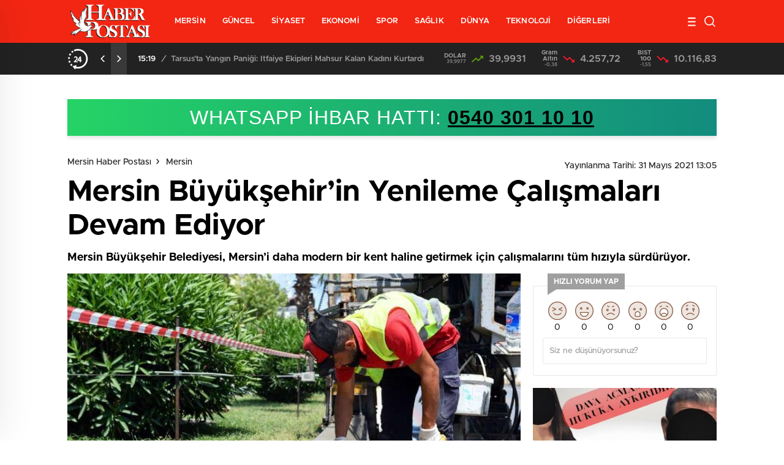

--- FILE ---
content_type: text/html; charset=UTF-8
request_url: https://www.haberpostasi.net/mersin/mersin-buyuksehirin-yenileme-calismalari-devam-ediyor-4402/
body_size: 27429
content:
<!doctype html>
<html lang="tr" itemscope="" itemtype="https://schema.org/Organization">
<head>
    <meta http-equiv="Content-Type" content="text/html; charset=utf-8" />
    <meta name="viewport" content="width=device-width, initial-scale=1.0, maximum-scale=1.0, user-scalable=no" />
    
<!-- Rank Math&#039;a Göre Arama Motoru Optimizasyonu - https://rankmath.com/ -->
<title>Mersin Büyükşehir&#039;in Yenileme Çalışmaları Devam Ediyor - Mersin Haberleri</title>
<meta name="description" content="Mersin Büyükşehir Belediyesi, Mersin’i daha modern bir kent haline getirmek için çalışmalarını tüm hızıyla sürdürüyor."/>
<meta name="robots" content="follow, index, max-snippet:-1, max-video-preview:-1, max-image-preview:large"/>
<link rel="canonical" href="https://www.haberpostasi.net/mersin/mersin-buyuksehirin-yenileme-calismalari-devam-ediyor-4402/" />
<meta property="og:locale" content="tr_TR" />
<meta property="og:type" content="article" />
<meta property="og:title" content="Mersin Büyükşehir&#039;in Yenileme Çalışmaları Devam Ediyor - Mersin Haberleri" />
<meta property="og:description" content="Mersin Büyükşehir Belediyesi, Mersin’i daha modern bir kent haline getirmek için çalışmalarını tüm hızıyla sürdürüyor." />
<meta property="og:url" content="https://www.haberpostasi.net/mersin/mersin-buyuksehirin-yenileme-calismalari-devam-ediyor-4402/" />
<meta property="og:site_name" content="Mersin Haber Postası" />
<meta property="article:publisher" content="https://www.facebook.com/haberpostasinet" />
<meta property="article:author" content="https://www.facebook.com/haberpostasinet" />
<meta property="article:tag" content="Mersin Büyükşehir Belediyesi" />
<meta property="article:section" content="Mersin" />
<meta property="og:image" content="https://www.haberpostasi.net/wp-content/uploads/2021/05/mersin-buyuksehirin-yenileme-calismalari-devam-ediyor-740x420.jpg" />
<meta property="og:image:secure_url" content="https://www.haberpostasi.net/wp-content/uploads/2021/05/mersin-buyuksehirin-yenileme-calismalari-devam-ediyor-740x420.jpg" />
<meta property="og:image:width" content="740" />
<meta property="og:image:height" content="420" />
<meta property="og:image:alt" content="Mersin Büyükşehir Belediyesi" />
<meta property="og:image:type" content="image/jpeg" />
<meta property="article:published_time" content="2021-05-31T13:05:20+03:00" />
<meta name="twitter:card" content="summary_large_image" />
<meta name="twitter:title" content="Mersin Büyükşehir&#039;in Yenileme Çalışmaları Devam Ediyor - Mersin Haberleri" />
<meta name="twitter:description" content="Mersin Büyükşehir Belediyesi, Mersin’i daha modern bir kent haline getirmek için çalışmalarını tüm hızıyla sürdürüyor." />
<meta name="twitter:creator" content="@haberpostasinet" />
<meta name="twitter:image" content="https://www.haberpostasi.net/wp-content/uploads/2021/05/mersin-buyuksehirin-yenileme-calismalari-devam-ediyor-740x420.jpg" />
<meta name="twitter:label1" content="Yazan" />
<meta name="twitter:data1" content="Haber Postası" />
<meta name="twitter:label2" content="Okuma süresi" />
<meta name="twitter:data2" content="2 dakika" />
<script type="application/ld+json" class="rank-math-schema">{"@context":"https://schema.org","@graph":[{"@type":"Place","@id":"https://www.haberpostasi.net/#place","address":{"@type":"PostalAddress","streetAddress":"Atat\u00fcrk Mah. 31066 Sok.","addressLocality":"Mezitli","addressRegion":"Mersin","postalCode":"33200","addressCountry":"T\u00fcrkiye"}},{"@type":["NewsMediaOrganization","Organization"],"@id":"https://www.haberpostasi.net/#organization","name":"Mersin Haber Postas\u0131","url":"https://www.haberpostasi.net","sameAs":["https://www.facebook.com/haberpostasinet"],"email":"iletisim@haberpostasi.net","address":{"@type":"PostalAddress","streetAddress":"Atat\u00fcrk Mah. 31066 Sok.","addressLocality":"Mezitli","addressRegion":"Mersin","postalCode":"33200","addressCountry":"T\u00fcrkiye"},"logo":{"@type":"ImageObject","@id":"https://www.haberpostasi.net/#logo","url":"https://www.haberpostasi.net/wp-content/uploads/2021/01/haberpostasi_google.jpg","contentUrl":"https://www.haberpostasi.net/wp-content/uploads/2021/01/haberpostasi_google.jpg","caption":"Mersin Haber Postas\u0131","inLanguage":"tr","width":"955","height":"630"},"contactPoint":[{"@type":"ContactPoint","telephone":"+905327027414","contactType":"customer support"}],"location":{"@id":"https://www.haberpostasi.net/#place"}},{"@type":"WebSite","@id":"https://www.haberpostasi.net/#website","url":"https://www.haberpostasi.net","name":"Mersin Haber Postas\u0131","publisher":{"@id":"https://www.haberpostasi.net/#organization"},"inLanguage":"tr"},{"@type":"ImageObject","@id":"https://www.haberpostasi.net/wp-content/uploads/2021/05/mersin-buyuksehirin-yenileme-calismalari-devam-ediyor-740x420.jpg","url":"https://www.haberpostasi.net/wp-content/uploads/2021/05/mersin-buyuksehirin-yenileme-calismalari-devam-ediyor-740x420.jpg","width":"740","height":"420","inLanguage":"tr"},{"@type":"WebPage","@id":"https://www.haberpostasi.net/mersin/mersin-buyuksehirin-yenileme-calismalari-devam-ediyor-4402/#webpage","url":"https://www.haberpostasi.net/mersin/mersin-buyuksehirin-yenileme-calismalari-devam-ediyor-4402/","name":"Mersin B\u00fcy\u00fck\u015fehir&#039;in Yenileme \u00c7al\u0131\u015fmalar\u0131 Devam Ediyor - Mersin Haberleri","datePublished":"2021-05-31T13:05:20+03:00","dateModified":"2021-05-31T13:05:20+03:00","isPartOf":{"@id":"https://www.haberpostasi.net/#website"},"primaryImageOfPage":{"@id":"https://www.haberpostasi.net/wp-content/uploads/2021/05/mersin-buyuksehirin-yenileme-calismalari-devam-ediyor-740x420.jpg"},"inLanguage":"tr"},{"@type":"Person","@id":"https://www.haberpostasi.net/author/haberpostasi/","name":"Haber Postas\u0131","url":"https://www.haberpostasi.net/author/haberpostasi/","image":{"@type":"ImageObject","@id":"https://secure.gravatar.com/avatar/77962066b7264979ef5b04432f2cc3c9f1bdd7de0e9ad18a901c42bff5bd7675?s=96&amp;d=mm&amp;r=g","url":"https://secure.gravatar.com/avatar/77962066b7264979ef5b04432f2cc3c9f1bdd7de0e9ad18a901c42bff5bd7675?s=96&amp;d=mm&amp;r=g","caption":"Haber Postas\u0131","inLanguage":"tr"},"sameAs":["https://www.haberpostasi.net","https://www.facebook.com/haberpostasinet","https://twitter.com/haberpostasinet"],"worksFor":{"@id":"https://www.haberpostasi.net/#organization"}},{"@type":"NewsArticle","headline":"Mersin B\u00fcy\u00fck\u015fehir&#039;in Yenileme \u00c7al\u0131\u015fmalar\u0131 Devam Ediyor - Mersin Haberleri","keywords":"Mersin B\u00fcy\u00fck\u015fehir Belediyesi","datePublished":"2021-05-31T13:05:20+03:00","dateModified":"2021-05-31T13:05:20+03:00","articleSection":"Mersin","author":{"@id":"https://www.haberpostasi.net/author/haberpostasi/","name":"Haber Postas\u0131"},"publisher":{"@id":"https://www.haberpostasi.net/#organization"},"description":"Mersin B\u00fcy\u00fck\u015fehir Belediyesi, Mersin\u2019i daha modern bir kent haline getirmek i\u00e7in \u00e7al\u0131\u015fmalar\u0131n\u0131 t\u00fcm h\u0131z\u0131yla s\u00fcrd\u00fcr\u00fcyor.","name":"Mersin B\u00fcy\u00fck\u015fehir&#039;in Yenileme \u00c7al\u0131\u015fmalar\u0131 Devam Ediyor - Mersin Haberleri","@id":"https://www.haberpostasi.net/mersin/mersin-buyuksehirin-yenileme-calismalari-devam-ediyor-4402/#richSnippet","isPartOf":{"@id":"https://www.haberpostasi.net/mersin/mersin-buyuksehirin-yenileme-calismalari-devam-ediyor-4402/#webpage"},"image":{"@id":"https://www.haberpostasi.net/wp-content/uploads/2021/05/mersin-buyuksehirin-yenileme-calismalari-devam-ediyor-740x420.jpg"},"inLanguage":"tr","mainEntityOfPage":{"@id":"https://www.haberpostasi.net/mersin/mersin-buyuksehirin-yenileme-calismalari-devam-ediyor-4402/#webpage"}}]}</script>
<!-- /Rank Math WordPress SEO eklentisi -->

<link rel='dns-prefetch' href='//www.haberpostasi.net' />
<link rel='dns-prefetch' href='//cdn.quilljs.com' />
<style id='wp-img-auto-sizes-contain-inline-css' type='text/css'>
img:is([sizes=auto i],[sizes^="auto," i]){contain-intrinsic-size:3000px 1500px}
/*# sourceURL=wp-img-auto-sizes-contain-inline-css */
</style>
<style id='classic-theme-styles-inline-css' type='text/css'>
/*! This file is auto-generated */
.wp-block-button__link{color:#fff;background-color:#32373c;border-radius:9999px;box-shadow:none;text-decoration:none;padding:calc(.667em + 2px) calc(1.333em + 2px);font-size:1.125em}.wp-block-file__button{background:#32373c;color:#fff;text-decoration:none}
/*# sourceURL=/wp-includes/css/classic-themes.min.css */
</style>
<link rel='stylesheet' id='gn-frontend-gnfollow-style-css' href='https://www.haberpostasi.net/wp-content/plugins/gn-publisher/assets/css/gn-frontend-gnfollow.min.css?ver=1.5.26' type='text/css' media='all' />
<script type="text/javascript" src="https://www.haberpostasi.net/wp-includes/js/jquery/jquery.min.js?ver=3.7.1" id="jquery-core-js"></script>
<script type="text/javascript" id="jquery-js-after">
/* <![CDATA[ */
var $ = jQuery.noConflict();
//# sourceURL=jquery-js-after
/* ]]> */
</script>
        <meta property="og:title" content="Mersin Büyükşehir&#8217;in Yenileme Çalışmaları Devam Ediyor" />
                    <meta property="og:image" content="https://www.haberpostasi.net/wp-content/uploads/2021/05/mersin-buyuksehirin-yenileme-calismalari-devam-ediyor.jpg" />
                    <link rel="stylesheet" href="https://www.haberpostasi.net/wp-content/themes/birhaber/Css/styles.css?v=3.1" />
    <!-- Google tag (gtag.js) -->
<script async src="https://www.googletagmanager.com/gtag/js?id=G-220JKW0B78"></script>
<script>
  window.dataLayer = window.dataLayer || [];
  function gtag(){dataLayer.push(arguments);}
  gtag('js', new Date());

  gtag('config', 'G-220JKW0B78');
</script>    <script async src="https://pagead2.googlesyndication.com/pagead/js/adsbygoogle.js?client=ca-pub-5718792468855089"
     crossorigin="anonymous"></script>    <link rel="Shortcut Icon" href="https://www.haberpostasi.net/wp-content/uploads/2021/03/haberpostasi_icon.ico" type="image/x-icon">
    <link rel="stylesheet" href="https://www.haberpostasi.net/wp-content/themes/birhaber/Css/owl.carousel.min.css">
            <style>

    
        .four-manset #owl-four-manset a strong{text-transform: uppercase;}
    #owl-mainSlide a strong, .lastmin-slider a h2, .four-manset #owl-four-manset a strong, .ops-in h3 {
        text-transform: uppercase;
    }
    
    .newsBox2 > i{background: #f22613;opacity: 0.7;}
    .header-middle{background-color: #f22613}

    
    .videoNewsBox ul li a strong:hover,.newsBox:hover>strong,.newsBox>strong:hover{color: #f22613}
    .pageWrapper .pageMainWrap .contentWrap .pageNav ul li.active a:before,
    .pageWrapper .pageMainWrap .contentWrap .wideArea .contactForm .submit,
    .tag,[data-tooltip]:before,#profile .top > div > div > div > p span,#profile .top > div .award li a,
    #profile .bottom .left .tab .tabMenu > li.active,#profile .bottom .left .tab .tabContent ul li a p em b,#profile .bottom .left .tab .tabContent .more a,
    .numberSlider .nav > div:hover,#profile .bottom .left .tab .tabContent ul li a p em b:before,.img-col:hover .cover-btn,.ayarlarkaydet:hover,.kolexit p,
    .more:hover img,.form-switch.active,a.other-text,.to-top{background: #f22613!important;}
    #profileEdit > div > div:first-child ul li a:hover, #profileEdit > div > div:first-child ul li a.active,.authorBox ul li a strong,
    #home > .bottom > .left .twoLineNews > div > div > div > div > div > div a strong:hover{color: #f22613}
    .sirrl svg.titledot rect,.set-in-right .titledot rect {    fill: #f22613;}
    footer .center > div .bulletin .form input{background: #2b2b2b}
    footer .center > div .bulletin .form button{background: #2b2b2b}
    .fixtureBox .top > div ul li.active,.fixtureBox .bottom > div .t table tr td.center ul li time,.fixtureBox .bottom > div .h > div{background: #f22613}
    .fixtureBox .bottom > div .t table tr td:last-child a,.ydl-other ul li a h2,.yr-in a span,.yr-in a:hover p,.datepicker-panel>ul>li[data-view="month current"], .datepicker-panel>ul>li[data-view="year current"]{color: #f22613}
    .yinl-left b,.set-top-text p b,.flex-times.flex-start a:hover,.yinl-right a:hover {color: #f22613!important;}
    #newsSend > .content > div .row > div:first-child form .category ul li a.active,.sinl-top figure{border-color:#f22613!important;}
    .pageWrapper .pageBread ul li:last-child a,.pageWrapper .pageMainWrap .contentWrap .wideArea .contactForm .submit,
    .pageWrapper .pageMainWrap .contentWrap .pageNav ul li.active a:before,.pageWrapper .pageMainWrap .contentWrap .pageNav ul li > a:before,
    .videonews .ntitle h3:before, .videonews li figure span, .videonews li:hover{background: #f22613}
        @media screen and (max-width:881px) {
        .four-manset #owl-four-manset a strong {
            text-transform:uppercase!important;
        }
    }
    
    body{background-color: #efefef}
    .lastmin-slider .owl-dots button.active:after{border-color: transparent transparent #efefef}
    .left .more a, .mainSlide .owl-dots button.active,
    .panel-slider .owl-dots button.active, .panel-slider .owl-nav .owl-prev:hover, .panel-slider .owl-nav .owl-next:hover,
    .ntitle h3:before, .sticky-bread,.datepicker-panel>ul>li.picked{background-color: #f22613 !important;}
    .four-manset-pagination ul li.active:before, .four-manset-pagination ul li:hover:before{border-color: #f22613}
    .videoNewsBox ul li a strong:hover, .newsBox:hover>strong, .newsBox>strong:hover, #newsRead .bottom .left .detail p strong{color: #f22613}
    #newsRead .bottom .left .tags ul li:hover,  span.icon-border-count
    #home>.bottom>.left .twoLineNews>div>div>div>div>div>div a:hover strong, .sixNews .right .newsBox2>span:hover strong{color: #f22613}
    .sixNews .left div:not(:first-child) .newsBox2>span:hover strong{color: #f22613}
    .owl-yazarlar-in a:hover h2, .owl-yazarlar-in a:hover h5{color: #f22613}
    .hm-in-left nav ul li a{color: #fff}
    .hm-in-right ul li a svg path,.hm-in-right ul li a svg circle, .hm-in-right ul li a{stroke:#fff;}
.hm-in-right ul li a:hover span{background-color: #222}
.hm-in-right ul li a.hamburger svg path {stroke: none!important;
    fill: #fff;}
    .hm-in-right ul li a span{background-color: #fff}
    .hm-in-right ul li a{border-color: #fff}
    .header-bottom{background-color: #222}
    .header-bottom ul a, .header-bottom ul svg path, .header-bottom ul svg rect {color: #999999;fill: #999999}
    .header-bottom ul a:hover, .header-bottom ul a.active{color:#fff}
    .header-bottom ul a:hover svg path, .header-bottom ul a:hover svg rect{fill: #fff}

    .sondakika.son-flash:after, .sondakika.son-flash:before {border-color: transparent transparent #fff;}
    .sondakika.son-flash, .sondakika.son-flash:after{background-color: #fdca49}
    .sondakika.son-flash span{color: #fff}

    .sondakika:after, .sondakika:before {border-color: transparent transparent #ffffff;}
    .sondakika, .sondakika:after{background-color: #dd3333}
    .sondakika span{color: #ffffff}
    .fn-in-right a:hover,.tyi-in-right h5:hover,.tyi-in-bottom a:hover{color: #f22613 !important;}
    .mainSlide .owl-nav button:hover, .manset4 .owl-dots button.active, .sliderhamburger:hover{background-color: #f22613;}
    .hmb-in-left ul li a:before{background-color: #fff}
    .header-middle-bottom, .header-middle2{background-color: #f22613}
    .hmb-in-left ul li a, .hm2-in .hm2-right ul li a{color: #fff}
    .hm2-in .hm2-right ul li a svg path, .hm2-in .hm2-right ul li a svg rect{fill :#fff}
        .new-header-gray{background-color: #222}
    .h4b-carousel a{color: #999999}
    #owl-h4b .owl-nav button u{background-color: #fff}
    .h4b-carousel span{color: #fff}
    .h4b-carousel i, .h4b-carousel a{color: #999999}
    .hour24 svg path {fill: #fff}
    .nhg-right ul li span, .nhg-right ul li p{color: #999999}
        .cb-ver-head, .p-d-body .ss-top ul li.active, #newsRead .top .siteMap li strong, .p-d-body .ss-top ul li:hover, #newsRead .bottom .left .tags ul li:hover{background-color: #f22613}
    .koleksiyonexit-in a.kolcikar{background-color: #f22613 !important;}
    .takipettiklerim-in-right>a:hover{color: #f22613 !important;}

    .db-in input:focus {
        color: #f22613;
        border-color: #f22613;
    }
    .radio input:checked ~ .checkmark{background-color: #f22613;border-color:#f22613}
    .goldto-bottom a{background-color: #f22613}
    .db-in input:focus::placeholder {
        color: #f22613;
    }

.goldto-miktar input:focus {
    color: #f22613;
    border-color: #f22613;
}

.goldto-miktar input:focus::placeholder {
    color: #f22613;
}

.goldto-bottom select:focus {
    border-color: #f22613;

}
</style>
<style id='global-styles-inline-css' type='text/css'>
:root{--wp--preset--aspect-ratio--square: 1;--wp--preset--aspect-ratio--4-3: 4/3;--wp--preset--aspect-ratio--3-4: 3/4;--wp--preset--aspect-ratio--3-2: 3/2;--wp--preset--aspect-ratio--2-3: 2/3;--wp--preset--aspect-ratio--16-9: 16/9;--wp--preset--aspect-ratio--9-16: 9/16;--wp--preset--color--black: #000000;--wp--preset--color--cyan-bluish-gray: #abb8c3;--wp--preset--color--white: #ffffff;--wp--preset--color--pale-pink: #f78da7;--wp--preset--color--vivid-red: #cf2e2e;--wp--preset--color--luminous-vivid-orange: #ff6900;--wp--preset--color--luminous-vivid-amber: #fcb900;--wp--preset--color--light-green-cyan: #7bdcb5;--wp--preset--color--vivid-green-cyan: #00d084;--wp--preset--color--pale-cyan-blue: #8ed1fc;--wp--preset--color--vivid-cyan-blue: #0693e3;--wp--preset--color--vivid-purple: #9b51e0;--wp--preset--gradient--vivid-cyan-blue-to-vivid-purple: linear-gradient(135deg,rgb(6,147,227) 0%,rgb(155,81,224) 100%);--wp--preset--gradient--light-green-cyan-to-vivid-green-cyan: linear-gradient(135deg,rgb(122,220,180) 0%,rgb(0,208,130) 100%);--wp--preset--gradient--luminous-vivid-amber-to-luminous-vivid-orange: linear-gradient(135deg,rgb(252,185,0) 0%,rgb(255,105,0) 100%);--wp--preset--gradient--luminous-vivid-orange-to-vivid-red: linear-gradient(135deg,rgb(255,105,0) 0%,rgb(207,46,46) 100%);--wp--preset--gradient--very-light-gray-to-cyan-bluish-gray: linear-gradient(135deg,rgb(238,238,238) 0%,rgb(169,184,195) 100%);--wp--preset--gradient--cool-to-warm-spectrum: linear-gradient(135deg,rgb(74,234,220) 0%,rgb(151,120,209) 20%,rgb(207,42,186) 40%,rgb(238,44,130) 60%,rgb(251,105,98) 80%,rgb(254,248,76) 100%);--wp--preset--gradient--blush-light-purple: linear-gradient(135deg,rgb(255,206,236) 0%,rgb(152,150,240) 100%);--wp--preset--gradient--blush-bordeaux: linear-gradient(135deg,rgb(254,205,165) 0%,rgb(254,45,45) 50%,rgb(107,0,62) 100%);--wp--preset--gradient--luminous-dusk: linear-gradient(135deg,rgb(255,203,112) 0%,rgb(199,81,192) 50%,rgb(65,88,208) 100%);--wp--preset--gradient--pale-ocean: linear-gradient(135deg,rgb(255,245,203) 0%,rgb(182,227,212) 50%,rgb(51,167,181) 100%);--wp--preset--gradient--electric-grass: linear-gradient(135deg,rgb(202,248,128) 0%,rgb(113,206,126) 100%);--wp--preset--gradient--midnight: linear-gradient(135deg,rgb(2,3,129) 0%,rgb(40,116,252) 100%);--wp--preset--font-size--small: 13px;--wp--preset--font-size--medium: 20px;--wp--preset--font-size--large: 36px;--wp--preset--font-size--x-large: 42px;--wp--preset--spacing--20: 0.44rem;--wp--preset--spacing--30: 0.67rem;--wp--preset--spacing--40: 1rem;--wp--preset--spacing--50: 1.5rem;--wp--preset--spacing--60: 2.25rem;--wp--preset--spacing--70: 3.38rem;--wp--preset--spacing--80: 5.06rem;--wp--preset--shadow--natural: 6px 6px 9px rgba(0, 0, 0, 0.2);--wp--preset--shadow--deep: 12px 12px 50px rgba(0, 0, 0, 0.4);--wp--preset--shadow--sharp: 6px 6px 0px rgba(0, 0, 0, 0.2);--wp--preset--shadow--outlined: 6px 6px 0px -3px rgb(255, 255, 255), 6px 6px rgb(0, 0, 0);--wp--preset--shadow--crisp: 6px 6px 0px rgb(0, 0, 0);}:where(.is-layout-flex){gap: 0.5em;}:where(.is-layout-grid){gap: 0.5em;}body .is-layout-flex{display: flex;}.is-layout-flex{flex-wrap: wrap;align-items: center;}.is-layout-flex > :is(*, div){margin: 0;}body .is-layout-grid{display: grid;}.is-layout-grid > :is(*, div){margin: 0;}:where(.wp-block-columns.is-layout-flex){gap: 2em;}:where(.wp-block-columns.is-layout-grid){gap: 2em;}:where(.wp-block-post-template.is-layout-flex){gap: 1.25em;}:where(.wp-block-post-template.is-layout-grid){gap: 1.25em;}.has-black-color{color: var(--wp--preset--color--black) !important;}.has-cyan-bluish-gray-color{color: var(--wp--preset--color--cyan-bluish-gray) !important;}.has-white-color{color: var(--wp--preset--color--white) !important;}.has-pale-pink-color{color: var(--wp--preset--color--pale-pink) !important;}.has-vivid-red-color{color: var(--wp--preset--color--vivid-red) !important;}.has-luminous-vivid-orange-color{color: var(--wp--preset--color--luminous-vivid-orange) !important;}.has-luminous-vivid-amber-color{color: var(--wp--preset--color--luminous-vivid-amber) !important;}.has-light-green-cyan-color{color: var(--wp--preset--color--light-green-cyan) !important;}.has-vivid-green-cyan-color{color: var(--wp--preset--color--vivid-green-cyan) !important;}.has-pale-cyan-blue-color{color: var(--wp--preset--color--pale-cyan-blue) !important;}.has-vivid-cyan-blue-color{color: var(--wp--preset--color--vivid-cyan-blue) !important;}.has-vivid-purple-color{color: var(--wp--preset--color--vivid-purple) !important;}.has-black-background-color{background-color: var(--wp--preset--color--black) !important;}.has-cyan-bluish-gray-background-color{background-color: var(--wp--preset--color--cyan-bluish-gray) !important;}.has-white-background-color{background-color: var(--wp--preset--color--white) !important;}.has-pale-pink-background-color{background-color: var(--wp--preset--color--pale-pink) !important;}.has-vivid-red-background-color{background-color: var(--wp--preset--color--vivid-red) !important;}.has-luminous-vivid-orange-background-color{background-color: var(--wp--preset--color--luminous-vivid-orange) !important;}.has-luminous-vivid-amber-background-color{background-color: var(--wp--preset--color--luminous-vivid-amber) !important;}.has-light-green-cyan-background-color{background-color: var(--wp--preset--color--light-green-cyan) !important;}.has-vivid-green-cyan-background-color{background-color: var(--wp--preset--color--vivid-green-cyan) !important;}.has-pale-cyan-blue-background-color{background-color: var(--wp--preset--color--pale-cyan-blue) !important;}.has-vivid-cyan-blue-background-color{background-color: var(--wp--preset--color--vivid-cyan-blue) !important;}.has-vivid-purple-background-color{background-color: var(--wp--preset--color--vivid-purple) !important;}.has-black-border-color{border-color: var(--wp--preset--color--black) !important;}.has-cyan-bluish-gray-border-color{border-color: var(--wp--preset--color--cyan-bluish-gray) !important;}.has-white-border-color{border-color: var(--wp--preset--color--white) !important;}.has-pale-pink-border-color{border-color: var(--wp--preset--color--pale-pink) !important;}.has-vivid-red-border-color{border-color: var(--wp--preset--color--vivid-red) !important;}.has-luminous-vivid-orange-border-color{border-color: var(--wp--preset--color--luminous-vivid-orange) !important;}.has-luminous-vivid-amber-border-color{border-color: var(--wp--preset--color--luminous-vivid-amber) !important;}.has-light-green-cyan-border-color{border-color: var(--wp--preset--color--light-green-cyan) !important;}.has-vivid-green-cyan-border-color{border-color: var(--wp--preset--color--vivid-green-cyan) !important;}.has-pale-cyan-blue-border-color{border-color: var(--wp--preset--color--pale-cyan-blue) !important;}.has-vivid-cyan-blue-border-color{border-color: var(--wp--preset--color--vivid-cyan-blue) !important;}.has-vivid-purple-border-color{border-color: var(--wp--preset--color--vivid-purple) !important;}.has-vivid-cyan-blue-to-vivid-purple-gradient-background{background: var(--wp--preset--gradient--vivid-cyan-blue-to-vivid-purple) !important;}.has-light-green-cyan-to-vivid-green-cyan-gradient-background{background: var(--wp--preset--gradient--light-green-cyan-to-vivid-green-cyan) !important;}.has-luminous-vivid-amber-to-luminous-vivid-orange-gradient-background{background: var(--wp--preset--gradient--luminous-vivid-amber-to-luminous-vivid-orange) !important;}.has-luminous-vivid-orange-to-vivid-red-gradient-background{background: var(--wp--preset--gradient--luminous-vivid-orange-to-vivid-red) !important;}.has-very-light-gray-to-cyan-bluish-gray-gradient-background{background: var(--wp--preset--gradient--very-light-gray-to-cyan-bluish-gray) !important;}.has-cool-to-warm-spectrum-gradient-background{background: var(--wp--preset--gradient--cool-to-warm-spectrum) !important;}.has-blush-light-purple-gradient-background{background: var(--wp--preset--gradient--blush-light-purple) !important;}.has-blush-bordeaux-gradient-background{background: var(--wp--preset--gradient--blush-bordeaux) !important;}.has-luminous-dusk-gradient-background{background: var(--wp--preset--gradient--luminous-dusk) !important;}.has-pale-ocean-gradient-background{background: var(--wp--preset--gradient--pale-ocean) !important;}.has-electric-grass-gradient-background{background: var(--wp--preset--gradient--electric-grass) !important;}.has-midnight-gradient-background{background: var(--wp--preset--gradient--midnight) !important;}.has-small-font-size{font-size: var(--wp--preset--font-size--small) !important;}.has-medium-font-size{font-size: var(--wp--preset--font-size--medium) !important;}.has-large-font-size{font-size: var(--wp--preset--font-size--large) !important;}.has-x-large-font-size{font-size: var(--wp--preset--font-size--x-large) !important;}
/*# sourceURL=global-styles-inline-css */
</style>
</head>

<body class=" hmfix  bgWhite mm-wrapper">

    <header>
        
        <div class="header-middle">
    <div class="header-search-form">
        <div class="container">
            <div class="hsf-in">
                <form class="" action="https://www.haberpostasi.net/" method="get">
                    <input type="text" name="s" placeholder="Ne aramak istersiniz?">
                    <div class="s-close">
                        <svg width="12" height="12" version="1.1" id="Capa_1" xmlns="https://www.w3.org/2000/svg"
                             xmlns:xlink="https://www.w3.org/1999/xlink" x="0px" y="0px" viewBox="0 0 47.971 47.971"
                             style="enable-background:new 0 0 47.971 47.971;" xml:space="preserve">
                            <g>
                                <path d="M28.228,23.986L47.092,5.122c1.172-1.171,1.172-3.071,0-4.242c-1.172-1.172-3.07-1.172-4.242,0L23.986,19.744L5.121,0.88
                                c-1.172-1.172-3.07-1.172-4.242,0c-1.172,1.171-1.172,3.071,0,4.242l18.865,18.864L0.879,42.85c-1.172,1.171-1.172,3.071,0,4.242
                                C1.465,47.677,2.233,47.97,3,47.97s1.535-0.293,2.121-0.879l18.865-18.864L42.85,47.091c0.586,0.586,1.354,0.879,2.121,0.879
                                s1.535-0.293,2.121-0.879c1.172-1.171,1.172-3.071,0-4.242L28.228,23.986z"
                                      fill="#222"></path>
                            </g>
                            <g>
                            </g>
                            <g>
                            </g>
                            <g>
                            </g>
                            <g>
                            </g>
                            <g>
                            </g>
                            <g>
                            </g>
                            <g>
                            </g>
                            <g>
                            </g>
                            <g>
                            </g>
                            <g>
                            </g>
                            <g>
                            </g>
                            <g>
                            </g>
                            <g>
                            </g>
                            <g>
                            </g>
                            <g>
                            </g>
                            </svg>

                    </div>
                </form>
            </div>
        </div>
    </div>
    <div class="container">
        <div class="hm-in">
            <div class="hm-in-left">
                <div id="logo">
                    <a href="https://www.haberpostasi.net/" id="logo" class="mobile-gizle  desktop-logo"><img
                                src="https://www.haberpostasi.net/wp-content/uploads/2021/03/haberpostasi_logo.png" class="logo-lzy"
                                alt="Mersin Haber Postası"/></a>
                    <a href="https://www.haberpostasi.net/" class="des-gizle"><img src="https://www.haberpostasi.net/wp-content/uploads/2021/03/haberpostasi_logo_mobil.png"
                                                                                class="logo-lzy"
                                                                                alt="Mersin Haber Postası"/>
                        </a>                </div>
                <nav>
                    <ul id="menu-ust-menu" class="menu"><li id="menu-item-2122" class="menu-item menu-item-type-taxonomy menu-item-object-category current-post-ancestor current-menu-parent current-post-parent menu-item-has-children menu-item-2122"><a href="https://www.haberpostasi.net/mersin/">MERSİN</a>
<ul class="sub-menu">
	<li id="menu-item-4905" class="menu-item menu-item-type-custom menu-item-object-custom menu-item-4905"><a href="https://www.haberpostasi.net/haberleri/yenisehir/">YENİŞEHİR</a></li>
	<li id="menu-item-4903" class="menu-item menu-item-type-custom menu-item-object-custom menu-item-4903"><a href="https://www.haberpostasi.net/haberleri/mezitli/">MEZİTLİ</a></li>
	<li id="menu-item-4906" class="menu-item menu-item-type-custom menu-item-object-custom menu-item-4906"><a href="https://www.haberpostasi.net/haberleri/toroslar/">TOROSLAR</a></li>
	<li id="menu-item-4904" class="menu-item menu-item-type-custom menu-item-object-custom menu-item-4904"><a href="https://www.haberpostasi.net/haberleri/akdeniz/">AKDENİZ</a></li>
	<li id="menu-item-4894" class="menu-item menu-item-type-custom menu-item-object-custom menu-item-4894"><a href="https://www.haberpostasi.net/haberleri/tarsus/">TARSUS</a></li>
	<li id="menu-item-4895" class="menu-item menu-item-type-custom menu-item-object-custom menu-item-4895"><a href="https://www.haberpostasi.net/haberleri/silifke/">SİLİFKE</a></li>
	<li id="menu-item-4896" class="menu-item menu-item-type-custom menu-item-object-custom menu-item-4896"><a href="https://www.haberpostasi.net/haberleri/erdemli">ERDEMLİ</a></li>
	<li id="menu-item-4897" class="menu-item menu-item-type-custom menu-item-object-custom menu-item-4897"><a href="https://www.haberpostasi.net/haberleri/anamur/">ANAMUR</a></li>
	<li id="menu-item-4898" class="menu-item menu-item-type-custom menu-item-object-custom menu-item-4898"><a href="https://www.haberpostasi.net/haberleri/mut/">MUT</a></li>
	<li id="menu-item-4899" class="menu-item menu-item-type-custom menu-item-object-custom menu-item-4899"><a href="https://www.haberpostasi.net/haberleri/bozyazi/">BOZYAZI</a></li>
	<li id="menu-item-4900" class="menu-item menu-item-type-custom menu-item-object-custom menu-item-4900"><a href="https://www.haberpostasi.net/haberleri/gulnar/">GÜLNAR</a></li>
	<li id="menu-item-4901" class="menu-item menu-item-type-custom menu-item-object-custom menu-item-4901"><a href="https://www.haberpostasi.net/haberleri/camliyayla/">ÇAMLIYAYLA</a></li>
	<li id="menu-item-4902" class="menu-item menu-item-type-custom menu-item-object-custom menu-item-4902"><a href="https://www.haberpostasi.net/haberleri/aydincik/">AYDINCIK</a></li>
</ul>
</li>
<li id="menu-item-8" class="menu-item menu-item-type-taxonomy menu-item-object-category menu-item-8"><a href="https://www.haberpostasi.net/guncel/">GÜNCEL</a></li>
<li id="menu-item-2124" class="menu-item menu-item-type-taxonomy menu-item-object-category menu-item-2124"><a href="https://www.haberpostasi.net/siyaset/">SİYASET</a></li>
<li id="menu-item-7" class="menu-item menu-item-type-taxonomy menu-item-object-category menu-item-7"><a href="https://www.haberpostasi.net/ekonomi/">EKONOMİ</a></li>
<li id="menu-item-14" class="menu-item menu-item-type-taxonomy menu-item-object-category menu-item-14"><a href="https://www.haberpostasi.net/spor/">SPOR</a></li>
<li id="menu-item-11" class="menu-item menu-item-type-taxonomy menu-item-object-category menu-item-11"><a href="https://www.haberpostasi.net/saglik/">SAĞLIK</a></li>
<li id="menu-item-6" class="menu-item menu-item-type-taxonomy menu-item-object-category menu-item-6"><a href="https://www.haberpostasi.net/dunya/">DÜNYA</a></li>
<li id="menu-item-594" class="menu-item menu-item-type-taxonomy menu-item-object-category menu-item-594"><a href="https://www.haberpostasi.net/teknoloji/">TEKNOLOJİ</a></li>
<li id="menu-item-2810" class="menu-item menu-item-type-custom menu-item-object-custom menu-item-has-children menu-item-2810"><a href="#">DİĞERLERİ</a>
<ul class="sub-menu">
	<li id="menu-item-2125" class="menu-item menu-item-type-taxonomy menu-item-object-category menu-item-2125"><a href="https://www.haberpostasi.net/kultur-sanat/">KÜLTÜR SANAT</a></li>
	<li id="menu-item-9" class="menu-item menu-item-type-taxonomy menu-item-object-category menu-item-9"><a href="https://www.haberpostasi.net/magazin/">MAGAZİN</a></li>
</ul>
</li>
</ul>                </nav>
            </div>
            <div class="hm-in-right">
                <ul>
                                            <li><a href="javascript:void(0);" class="hamburger">
                          <svg class="hmbicon" height="32" width="32">
                    <use xlink:href="#hmbicon">
                        <symbol id="hmbicon" viewBox="0 0 26 26">
                            <path d="M9.62 9.533h-8.84c-0.433 0-0.78-0.347-0.78-0.78v-0.26c0-0.347 0.347-0.693 0.78-0.693h8.927c0.347 0 0.693 0.347 0.693 0.78v0.26c0 0.347-0.347 0.693-0.78 0.693z" fill="#ffffff"></path>
                            <path d="M9.533 14.3h-8.667c-0.433 0-0.867-0.347-0.867-0.867v0c0-0.433 0.347-0.867 0.867-0.867h8.667c0.433 0 0.867 0.347 0.867 0.867v0c0 0.433-0.347 0.867-0.867 0.867z" fill="#ffffff"></path>
                            <path d="M9.533 19.153h-8.667c-0.433 0-0.867-0.347-0.867-0.867v0c0-0.433 0.347-0.867 0.867-0.867h8.667c0.433 0 0.867 0.347 0.867 0.867v0c0 0.433-0.347 0.867-0.867 0.867z" fill="#ffffff"></path>
                        </symbol>
                    </use>
                </svg>
                            </a></li>
                                            <li><a href="javascript:void(0);" class="header-search">
                          <svg xmlns="http://www.w3.org/2000/svg" width="18.016" height="18.016" viewBox="0 0 18.016 18.016">
              <g id="search" transform="translate(-2.165 -2.165)" opacity="1">
                  <path id="Path_57211" data-name="Path 57211" d="M10,17a7,7,0,1,0-7-7A7,7,0,0,0,10,17Z" fill="none" stroke="#9D9DA8" stroke-linecap="round" stroke-linejoin="round" stroke-width="1.67"></path>
                  <path id="Path_57212" data-name="Path 57212" d="M17,17l4,4" transform="translate(-2 -2)" fill="none" stroke="#9D9DA8" stroke-linecap="round" stroke-linejoin="round" stroke-width="1.67"></path>
              </g>
          </svg>
                            </a></li>
                                    </ul>
            </div>
        </div>
    </div>
</div>

                    <div class="new-header-gray">
                <div class="container">
                    <div class="nhg-in">
                        <div class="nhg-left">
                            <div class="hour24">
                                <svg xmlns="http://www.w3.org/2000/svg" xmlns:xlink="http://www.w3.org/1999/xlink" width="34" height="36" version="1.1" id="Capa_1" x="0px" y="0px" viewBox="0 0 315.377 315.377" style="enable-background:new 0 0 315.377 315.377;" xml:space="preserve">
                                    <g class="fsd">
                                        <path d="M107.712,181.769l-7.938,7.705c-1.121,1.089-1.753,2.584-1.753,4.146v3.288c0,3.191,2.588,5.779,5.78,5.779h47.4    c3.196,0,5.782-2.588,5.782-5.779v-4.256c0-3.191-2.586-5.78-5.782-5.78h-26.19l0.722-0.664    c17.117-16.491,29.232-29.471,29.232-46.372c0-13.513-8.782-27.148-28.409-27.148c-8.568,0-16.959,2.75-23.629,7.74    c-2.166,1.625-2.918,4.537-1.803,7.007l1.458,3.224c0.708,1.568,2.074,2.739,3.735,3.195c1.651,0.456,3.433,0.148,4.842-0.836    c4.289-2.995,8.704-4.515,13.127-4.515c8.608,0,12.971,4.28,12.971,12.662C137.142,152.524,127.72,162.721,107.712,181.769z" />
                                    </g>
                                    <g class="fsd">
                                        <path d="M194.107,114.096c-0.154-0.014-0.31-0.02-0.464-0.02h-1.765c-1.89,0-3.658,0.923-4.738,2.469l-35.4,50.66    c-0.678,0.971-1.041,2.127-1.041,3.311v4.061c0,3.192,2.586,5.78,5.778,5.78h32.322v16.551c0,3.191,2.586,5.779,5.778,5.779h5.519    c3.19,0,5.781-2.588,5.781-5.779v-16.551h5.698c3.192,0,5.781-2.588,5.781-5.78v-3.753c0-3.19-2.589-5.779-5.781-5.779h-5.698    v-45.189c0-3.19-2.591-5.779-5.781-5.779h-5.519C194.419,114.077,194.261,114.083,194.107,114.096z M188.799,165.045h-17.453    c4.434-6.438,12.015-17.487,17.453-25.653V165.045z" />
                                    </g>
                                    <g class="ffb">
                                        <g>
                                            <path d="M157.906,290.377c-68.023,0-123.365-55.342-123.365-123.365c0-64.412,49.625-117.443,112.647-122.895v19.665    c0,1.397,0.771,2.681,2.003,3.337c0.558,0.298,1.169,0.444,1.778,0.444c0.737,0,1.474-0.216,2.108-0.643l44.652-30    c1.046-0.702,1.673-1.879,1.673-3.139c0-1.259-0.627-2.437-1.673-3.139l-44.652-30c-1.159-0.779-2.654-0.857-3.887-0.198    c-1.232,0.657-2.003,1.941-2.003,3.337v15.254C70.364,24.547,9.54,88.806,9.54,167.011c0,81.809,66.558,148.365,148.365,148.365    c37.876,0,73.934-14.271,101.532-40.183l-17.111-18.226C219.38,278.512,189.4,290.377,157.906,290.377z" />
                                        </g>
                                        <g>
                                            <path d="M284.552,89.689c-5.111-8.359-11.088-16.252-17.759-23.456l-18.344,16.985c5.552,5.995,10.522,12.562,14.776,19.515    L284.552,89.689z" />
                                        </g>
                                        <g>
                                            <path d="M280.146,150.258l24.773-3.363c-1.322-9.74-3.625-19.373-6.846-28.632l-23.612,8.211    C277.135,134.163,279.047,142.165,280.146,150.258z" />
                                        </g>
                                        <g>
                                            <path d="M242.999,45.459c-8.045-5.643-16.678-10.496-25.66-14.427l-10.022,22.903c7.464,3.267,14.64,7.301,21.327,11.991    L242.999,45.459z" />
                                        </g>
                                        <g>
                                            <path d="M253.208,245.353l19.303,15.887c6.244-7.587,11.75-15.817,16.363-24.462l-22.055-11.771    C262.983,232.195,258.404,239.041,253.208,245.353z" />
                                        </g>
                                        <g>
                                            <path d="M280.908,176.552c-0.622,8.157-2.061,16.264-4.273,24.093l24.057,6.802c2.666-9.426,4.396-19.18,5.146-28.99    L280.908,176.552z" />
                                        </g>
                                    </g>
                                    <g>
                                    </g>
                                    <g>
                                    </g>
                                    <g>
                                    </g>
                                    <g>
                                    </g>
                                    <g>
                                    </g>
                                    <g>
                                    </g>
                                    <g>
                                    </g>
                                    <g>
                                    </g>
                                    <g>
                                    </g>
                                    <g>
                                    </g>
                                    <g>
                                    </g>
                                    <g>
                                    </g>
                                    <g>
                                    </g>
                                    <g>
                                    </g>
                                    <g>
                                    </g>
                                </svg>


                            </div>

                                                        <div class="h4b-carousel">
                                <div id="owl-h4b" class="owl-carousel">
                                                                            <div>
                                            <span>15:19</span> <i>/</i>
                                            <a href="https://www.haberpostasi.net/mersin/tarsusta-yangin-panigi-itfaiye-ekipleri-mahsur-kalan-kadini-kurtardi-8067/">Tarsus&#8217;ta Yangın Paniği: İtfaiye Ekipleri Mahsur Kalan Kadını Kurtardı</a>
                                        </div>
                                                                            <div>
                                            <span>15:06</span> <i>/</i>
                                            <a href="https://www.haberpostasi.net/mersin/mersinde-almanlari-dolandiran-7-kisi-tutuklandi-5726/">Mersin&#8217;de Almanları Dolandıran 7 Kişi Tutuklandı</a>
                                        </div>
                                                                            <div>
                                            <span>17:36</span> <i>/</i>
                                            <a href="https://www.haberpostasi.net/mersin/mersinde-uyusturucu-saticilarina-operasyon-3-tutuklama-5634/">Mersin&#8217;de Uyuşturucu Satıcılarına Operasyon 3 Tutuklama</a>
                                        </div>
                                                                            <div>
                                            <span>17:49</span> <i>/</i>
                                            <a href="https://www.haberpostasi.net/guncel/erdogandan-cok-sayida-gorevden-alma-ve-atama-karari-5627/">Erdoğan&#8217;dan Çok Sayıda Görevden Alma ve Atama Kararı!</a>
                                        </div>
                                                                            <div>
                                            <span>17:03</span> <i>/</i>
                                            <a href="https://www.haberpostasi.net/mersin/bahcelerden-sulama-borusu-calan-hirsizlar-jandarmaya-yakalandi-5604/">Bahçelerden Sulama Borusu Çalan Hırsızlar Jandarmaya Yakalandı</a>
                                        </div>
                                                                            <div>
                                            <span>17:46</span> <i>/</i>
                                            <a href="https://www.haberpostasi.net/mersin/mersinde-cinayet-zanlisi-eski-ulku-ocaklari-baskani-tutuklandi-5581/">Mersin&#8217;de Cinayet Zanlısı Eski Ülkü Ocakları Başkanı Tutuklandı</a>
                                        </div>
                                                                            <div>
                                            <span>17:04</span> <i>/</i>
                                            <a href="https://www.haberpostasi.net/mersin/cinayet-zanlisi-tarsusta-yakalandi-5450/">Cinayet Zanlısı Tarsus&#8217;ta Yakalandı</a>
                                        </div>
                                                                            <div>
                                            <span>11:57</span> <i>/</i>
                                            <a href="https://www.haberpostasi.net/mersin/mersinde-feto-operasyonu-5418/">Mersin&#8217;de FETÖ Operasyonu</a>
                                        </div>
                                                                            <div>
                                            <span>10:58</span> <i>/</i>
                                            <a href="https://www.haberpostasi.net/mersin/tarsusta-12-ton-kacak-akaryakit-ele-gecirildi-5394/">Tarsus&#8217;ta 12 Ton Kaçak Akaryakıt Ele Geçirildi</a>
                                        </div>
                                                                            <div>
                                            <span>10:56</span> <i>/</i>
                                            <a href="https://www.haberpostasi.net/mersin/mersinde-evde-uyusturucu-imalati-ve-ticareti-yapan-sahisa-sucustu-5392/">Mersin&#8217;de Evde Uyuşturucu İmalatı ve Ticareti Yapan Şahısa Suçüstü</a>
                                        </div>
                                                                    </div>
                            </div>
                        </div>
                        <div class="nhg-right">
                            <ul>
                                                                    <li><span>DOLAR <b>39,9977</b></span><img src="https://www.haberpostasi.net/wp-content/themes/birhaber/img/icons/hup.png" alt="h">
                                        <p>39,9931</p>
                                    </li>
                                                                    <li><span>Gram Altın <b>-0,38</b></span><img src="https://www.haberpostasi.net/wp-content/themes/birhaber/img/icons/hdo.png" alt="h">
                                        <p>4.257,72</p>
                                    </li>
                                                                    <li><span>BIST 100<b>-1,55</b></span><img src="https://www.haberpostasi.net/wp-content/themes/birhaber/img/icons/hdo.png" alt="h">
                                        <p>10.116,83</p>
                                    </li>
                                                            </ul>
                        </div>
                    </div>
                </div>
            </div>
        

        
    </header>
    <div class="hsf-overlay"></div>

    <div class="left-menu leftdarkmenu">
        <div class="left-menu-header">
            <form class="newheadersearch" action="https://www.haberpostasi.net/" method="get">
                <a href="javascript:;" class="openSearch">
                                            <img src="https://www.haberpostasi.net/wp-content/themes/birhaber/img/icons/searchsvg2.png" alt="a">
                                    </a>
                <input type="text" id="newheaderSearchInput" name="s" placeholder="Aramak içi tıklayın">
            </form>
            <i class="left-menu-off"><svg xmlns="http://www.w3.org/2000/svg" width="14" height="14">
                    <desc />

                    <g>
                        <rect fill="none" id="canvas_background" height="402" width="582" y="-1" x="-1" />
                    </g>
                    <g>
                        <path fill="#222" id="Shape" d="m14,1.400002l-1.399994,-1.400002l-5.600006,5.599998l-5.600006,-5.599998l-1.399994,1.400002l5.600006,5.599998l-5.600006,5.599998l1.399994,1.400002l5.600006,-5.599998l5.600006,5.599998l1.399994,-1.400002l-5.600006,-5.599998l5.600006,-5.599998z" />
                    </g>
                </svg></i>
        </div>
        <div class="left-menu-body">
            <ul>
                <ul id="menu-mobil-menu" class="menu"><li id="menu-item-2991" class="menu-item menu-item-type-taxonomy menu-item-object-category current-post-ancestor current-menu-parent current-post-parent menu-item-2991"><a href="https://www.haberpostasi.net/mersin/">Mersin</a></li>
<li id="menu-item-2992" class="menu-item menu-item-type-taxonomy menu-item-object-category menu-item-2992"><a href="https://www.haberpostasi.net/guncel/">Güncel</a></li>
<li id="menu-item-2993" class="menu-item menu-item-type-taxonomy menu-item-object-category menu-item-2993"><a href="https://www.haberpostasi.net/siyaset/">Siyaset</a></li>
<li id="menu-item-1751" class="menu-item menu-item-type-taxonomy menu-item-object-category menu-item-1751"><a href="https://www.haberpostasi.net/ekonomi/">Ekonomi</a></li>
<li id="menu-item-1748" class="menu-item menu-item-type-taxonomy menu-item-object-category menu-item-1748"><a href="https://www.haberpostasi.net/spor/">Spor</a></li>
<li id="menu-item-1752" class="menu-item menu-item-type-taxonomy menu-item-object-category menu-item-1752"><a href="https://www.haberpostasi.net/magazin/">Magazin</a></li>
<li id="menu-item-1754" class="menu-item menu-item-type-taxonomy menu-item-object-category menu-item-1754"><a href="https://www.haberpostasi.net/saglik/">Sağlık</a></li>
<li id="menu-item-1749" class="menu-item menu-item-type-taxonomy menu-item-object-category menu-item-1749"><a href="https://www.haberpostasi.net/dunya/">Dünya</a></li>
<li id="menu-item-1753" class="menu-item menu-item-type-taxonomy menu-item-object-category menu-item-1753"><a href="https://www.haberpostasi.net/teknoloji/">Teknoloji</a></li>
<li id="menu-item-2994" class="menu-item menu-item-type-taxonomy menu-item-object-category menu-item-2994"><a href="https://www.haberpostasi.net/kultur-sanat/">Kültür Sanat</a></li>
<li id="menu-item-1755" class="menu-item menu-item-type-taxonomy menu-item-object-category menu-item-1755"><a href="https://www.haberpostasi.net/foto-galeri/">Foto Galeri</a></li>
<li id="menu-item-1746" class="menu-item menu-item-type-taxonomy menu-item-object-category menu-item-1746"><a href="https://www.haberpostasi.net/video-galeri/">Video Galeri</a></li>
<li id="menu-item-7334" class="menu-item menu-item-type-post_type menu-item-object-page menu-item-7334"><a href="https://www.haberpostasi.net/gazeteler/">Gazeteler</a></li>
<li id="menu-item-2996" class="menu-item menu-item-type-post_type menu-item-object-page menu-item-2996"><a href="https://www.haberpostasi.net/nobetci-eczaneler/">Nöbetçi Eczaneler</a></li>
<li id="menu-item-3001" class="menu-item menu-item-type-custom menu-item-object-custom menu-item-3001"><a href="https://www.haberpostasi.net/gunluk-burc-yorumlari/?burc=koc">Burç Yorumları</a></li>
<li id="menu-item-2998" class="menu-item menu-item-type-post_type menu-item-object-page menu-item-2998"><a href="https://www.haberpostasi.net/haber-gonder/">Haber Gönder</a></li>
<li id="menu-item-3002" class="menu-item menu-item-type-post_type menu-item-object-page menu-item-3002"><a href="https://www.haberpostasi.net/iletisim/">İletişim</a></li>
</ul>            </ul>
        </div>
    </div>
    <div class="left-menu-overlay">

    </div>

    <div class="overlay"></div>
    <style>
    @media (max-width: 575px) {

        .hmfix .header-middle,
        .hmfix .header-middle2 {
            box-shadow: 0 2px 4px rgb(17 21 25 / 12%) !important;
            position: fixed !important;
            width: 100% !important;
            top: 0 !important;
            z-index: 999 !important;
        }
    }

    .ads.des-g {
        padding-top: 20px;
    }

    #newsRead .bottom .right > div > div.popularNewsBox {
        border: 1px solid #e6e6e6;
        padding-bottom: 0;
    }

    .header-middle,
    .header-middle2 {
        position: relative !important;
        top: unset !important;
    }


    #cis-load-img {
        width: 64px !important;
        display: block;
        margin-left: 413px;
    }

    @media only screen and (max-width: 1024px) {
        #newsRead .haberSingle .top {
            width: 100%;
        }

        .haberSingle:after {
            width: 100% !important;
        }

        #newsRead .bottom .left .detail .relatedContent a strong {
            width: 100% !important;
        }

        #newsRead .bottom .left .sixNews .row > div {
            padding: 6px !important;
        }

        #newsRead .bottom .left .sixNews .row:nth-child(2n) {
            padding-right: 6px !important;
            padding-left: 6px !important;
        }

        .detail img {
            height: inherit !important;
        }

        .size-full {
            max-height: auto !important;
        }

            }
</style>
<div id="newsRead" class="container lcont">
		
	        <div class="ads des-g" >
			  
    <style>
        /* Genel kutu stilini belirler */
        .whatsapp-box {
            width: 100%; /* Genişlik */
            max-width: 1060px; /* Maksimum genişlik */
            height: 60px; /* Yükseklik */
            background: linear-gradient(90deg, #25D366, #128C7E); /* Arka plan gradyanı */
            display: flex; /* İçeriği yan yana yerleştirmek için Flexbox kullanımı */
            align-items: center; /* Dikey hizalama */
            justify-content: center; /* Yatay hizalama */
            box-shadow: 0 4px 6px rgba(0, 0, 0, 0.1); /* Hafif gölge efekti */
            margin: 20px auto; /* Ortalamak için üst ve alt marjin */
            animation: gradient-animation 3s infinite; /* Arka plan gradyan animasyonu */
            text-decoration: none; /* Bağlantı alt çizgisini kaldır */
            color: inherit; /* Metin rengini miras al */
        }
        /* Metin ve ikon kapsayıcı stilini belirler */
        .message-container {
            display: flex; /* İçeriği yan yana yerleştirmek için Flexbox kullanımı */
            align-items: center; /* Dikey hizalama */
            transition: opacity 1s ease-in-out; /* Opaklık geçiş efekti */
            opacity: 0; /* İlk başta görünmez */
        }
        .visible {
            opacity: 1; /* Görünür */
        }

        /* WhatsApp ikonunun stilini belirler */
       
        /* Metnin stilini belirler */
        .whatsapp-text {
            color: #FFFFFF; /* Metin rengi beyaz */
            font-size: 32px; /* Metin boyutu büyütüldü */
            font-family: Arial, sans-serif; /* Yazı tipi */
            text-align: center; /* Metni ortalar */
            text-transform: uppercase; /* Harfleri büyük yapar */
            letter-spacing: 1px; /* Harfler arasına boşluk ekler */
        }

        /* Telefon numarası için stil belirler */
        .phone-number {
            color: #000000; /* Siyah renk */
            font-weight: bold; /* Kalın metin */
            text-decoration: underline; /* Altı çizili metin */
        }

        /* Arka plan gradyan animasyonu */
        @keyframes gradient-animation {
            0% {
                background: linear-gradient(90deg, #25D366, #128C7E);
            }
            50% {
                background: linear-gradient(90deg, #128C7E, #25D366);
            }
            100% {
                background: linear-gradient(90deg, #25D366, #128C7E);
            }
        }

        /* Responsive Tasarım */
        @media (max-width: 600px) {
            .whatsapp-box {
                height: auto; /* Yüksekliği otomatik ayarlar */
                padding: 10px; /* İçerik etrafına boşluk ekler */
                flex-direction: column; /* İçeriği dikey hizalar */
            }



            .whatsapp-text {
                font-size: 20px; /* Küçük ekranlar için metin boyutunu ayarlar */
                letter-spacing: 1px; /* Küçük ekranlar için harfler arasına boşluk ekler */
            }
        }
    </style>

    <a href="https://api.whatsapp.com/send/?phone=%2B905403011010&text&type=phone_number&app_absent=0" class="whatsapp-box">
        <div class="message-container visible" id="message-container">
           
            <span class="whatsapp-text" id="whatsapp-text">
               WHATSAPP İHBAR HATTI: <span class="phone-number">0540 301 10 10</span>
            </span>
           
        </div>
    </a>
    <script>
        var texts = [
            { text: 'WHATSAPP İHBAR HATTI: <span class="phone-number">0540 301 10 10</span>', duration: 6500 },
            { text: 'SİZ GÖNDERİN, BİZ YAYINLAYALIM!', duration: 3500 }
        ];
        var currentIndex = 0;

        function changeText() {
            var messageContainer = document.getElementById("message-container");
            messageContainer.classList.remove("visible");
            setTimeout(function() {
                currentIndex = (currentIndex + 1) % texts.length;
                document.getElementById("whatsapp-text").innerHTML = texts[currentIndex].text;
                messageContainer.classList.add("visible");
                // Bir sonraki metnin süresine göre tekrar çağır
                setTimeout(changeText, texts[currentIndex].duration);
            }, 1000); // 1 saniye opaklık geçiş süresi
        }

        document.addEventListener("DOMContentLoaded", function() {
            setTimeout(changeText, texts[currentIndex].duration);
        });
    </script>        </div>
		
	    
    <div class="haberSingle">
		        <div class="top">
            <div class="sticky-bread" style="">
                <div class="container sticky-container">
                    <div class="flex-between">
                        <div class="sb-left">
                            <a href="https://www.haberpostasi.net"><img src="https://www.haberpostasi.net/wp-content/themes/birhaber/img/git.svg" alt=""></a>
                            <a href="https://www.haberpostasi.net">Anasayfa</a> <b>/</b>
							
							<a href="https://www.haberpostasi.net/mersin/">Mersin</a>
                                <b>/</b>                            <span><a href="https://www.haberpostasi.net/mersin/mersin-buyuksehirin-yenileme-calismalari-devam-ediyor-4402/">Mersin Büyükşehir&#8217;in Yenileme Çalışmaları Devam Ediyor</a></span>
                        </div>
                        <div class="sb-right">
							
							                                <div class="sb-right-icons" style="margin-right: 8px;"><a href="javascript:;" onclick="alert('Favorilere eklemek için üye girişi yapmalısınız.')">
                                        <i class="icon-favori2"></i> </a></div>							
							                                <a href="https://www.haberpostasi.net/giris" class="sb-right-icons">
                                    <svg xmlns="http://www.w3.org/2000/svg" width="11.816" height="13.743" viewBox="0 0 11.816 13.743">
                                        <g transform="translate(-1761.092 -60.014)">
                                            <path d="M1767,62.715a1.1,1.1,0,1,1-1.1,1.1,1.1,1.1,0,0,1,1.1-1.1m0-2.2a3.3,3.3,0,1,0,3.3,3.3,3.3,3.3,0,0,0-3.3-3.3Z" fill="#fff" stroke="rgba(0,0,0,0)" stroke-miterlimit="10" stroke-width="1"></path>
                                            <path d="M1772.353,71.545a4.391,4.391,0,0,0-4.253-3.329h-2.2a4.39,4.39,0,0,0-4.253,3.329,7.693,7.693,0,0,0,2.053,1.421v-.349a2.2,2.2,0,0,1,2.2-2.2h2.2a2.2,2.2,0,0,1,2.2,2.2v.349A7.682,7.682,0,0,0,1772.353,71.545Z" fill="#fff" stroke="rgba(0,0,0,0)" stroke-miterlimit="10" stroke-width="1"></path>
                                        </g>
                                    </svg>
                                </a>
							                            <div class="sb-right-icons m-toggle">
                                <div class="hamburger2">
                                    <span></span>
                                    <span></span>
                                    <span></span>
                                </div>
                            
                            </div>
                        </div>
                    </div>
                </div>
            </div>
			
			                
                <ul class="siteMap  ">
                    <li><i class="icon-angle-arrow-right"></i><a href="https://www.haberpostasi.net/">Mersin Haber Postası</a></li>
                    <li><i class="icon-angle-arrow-right"></i><a href="https://www.haberpostasi.net/mersin/">Mersin</a>
                    </li>
					                    <li><strong>Mersin Büyükşehir&#8217;in Yenileme Çalışmaları Devam Ediyor</strong></li>
                </ul>
				                    <time datetime="2021-05-31" class="mobile-gizle">
												                            <i class="icon-clock"></i><u>Yayınlanma
                                Tarihi: 31 Mayıs 2021 13:05</u>
						                    </time>
                    
                    <time class="des-gizle mobile-time-views">
												                            <b>
								31 Mayıs 2021                            </b>
							                    </time>
								
				                
                <h1>Mersin Büyükşehir&#8217;in Yenileme Çalışmaları Devam Ediyor</h1>
				                    <h2>Mersin Büyükşehir Belediyesi, Mersin’i daha modern bir kent haline getirmek için çalışmalarını tüm hızıyla sürdürüyor. </h2>
							        </div>
        
        <div class="bottom" >
            <div class="left">
                <div class="detail">
                    <div class="cap">
						<img width="740" height="420" src="https://www.haberpostasi.net/wp-content/uploads/2021/05/mersin-buyuksehirin-yenileme-calismalari-devam-ediyor-740x420.jpg" class="attachment-bt_single size-bt_single wp-post-image" alt="Mersin Büyükşehir&#8217;in Yenileme Çalışmaları Devam Ediyor" decoding="async" fetchpriority="high" title="Mersin Büyükşehir&#039;in Yenileme Çalışmaları Devam Ediyor - Mersin Haber Postası">                        
                        <div class="sc-options">
                            <div class="flex-between">
                                <div class="sc-options-left">
                                    <a href="https://www.haberpostasi.net/author/haberpostasi/" class="sc-options-user">
                                        <img src="https://www.haberpostasi.net/wp-content/themes/birhaber/img/user.png?_=1769759102">
                                    </a>
                                    <div onclick="like(4402)" class="options-icons">
                                        <div class="icon-border">
                                            <i class="icon-like2"></i>
                                            <span class="icon-border-count" id="totalLike_4402">0</span>
                                        </div>
                                        <p>BEĞENDİM</p>
                                    </div>
									                                        <div class="news-abone">
                                            <a href="https://news.google.com/publications/CAAqBwgKMPTQowswt9u7Aw">
                                                <span>ABONE OL</span>
                                                <div class="news-abone-logo">
                                                    <img src="https://www.haberpostasi.net/wp-content/themes/birhaber/img/gg.svg" alt="google news">
                                                    News
                                                </div>
                                            </a>
                                        </div>
									                                </div>
                                <div class="sc-options-right">
                                    <div class="options-icons">
                                        <a href="#respond">
                                            <div class="icon-border">
                                                <i class="icon-comments2"></i>
                                                <span class="icon-border-count">0<span>
                                            </div>
                                        </a>
                                    </div>
                                    <div class="options-icons">
										<a href="javascript:;" onclick="alert('Favorilere eklemek için üye girişi yapmalısınız.')">
                                                <div class="icon-border"><i class="icon-favori2"></i></div>
                                            </a>                                     </div>
                                    
                                    <div class="options-icons">
                                        <a href="https://twitter.com/intent/tweet/?url=https://www.haberpostasi.net/mersin/mersin-buyuksehirin-yenileme-calismalari-devam-ediyor-4402/" target="_blank">
                                            <div class="icon-border twitter">
                                                <i></i>
                                            </div>
                                        </a>
                                    </div>
                                    <div class="options-icons">
                                        <a href="https://www.facebook.com/sharer/sharer.php?u=https://www.haberpostasi.net/mersin/mersin-buyuksehirin-yenileme-calismalari-devam-ediyor-4402/" target="_blank">
                                            <div class="icon-border facebook">
                                                <i></i>
                                            </div>
                                        </a>
                                    </div>
                                    <div class="options-icons">
                                        <a href="https://api.whatsapp.com/send?text=https://www.haberpostasi.net/mersin/mersin-buyuksehirin-yenileme-calismalari-devam-ediyor-4402/" target="_blank">
                                            <div class="icon-border whatsapp icon-whatsapp">
                                                <i></i>
                                            </div>
                                        </a>
                                    </div>
                                    <div class="options-icons">
                                        <a href="https://pinterest.com/pin/create/button/?url=https://www.haberpostasi.net/mersin/mersin-buyuksehirin-yenileme-calismalari-devam-ediyor-4402/" target="_blank">
                                            <div class="icon-border pinterest icon-pinterest">
                                                <i></i>
                                            </div>
                                        </a>
                                    </div>
                                </div>
                            </div>
                        </div>
                    
                    
                    </div>
										
					                    
                    <script>
                        /*------------------------------------------------
 * Shrink Header
 ------------------------------------------------*/
                        $(window).on('scroll', function () {
                            var scroll = $(window).scrollTop();
                            if (scroll >= 110) {
                                $(".sticky-bread").addClass("sticked");
                            } else {
                                $(".sticky-bread").removeClass("sticked");
                            }
                        });

                        $(".icon-share").click(function () {
                            event.preventDefault();
                            $(".shareArea").addClass("active");

                        });


                        $(document).on('click', function (e) {
                            if ($(e.target).closest(".icon-share").length === 0) {
                                $(".shareArea").removeClass('active');
                            }

                            if ($(e.target).closest(".dotsAreaContent").length === 0 && $(e.target).closest(".icon-dots").length === 0) {
                                $(".dotsAreaContent").css('visibility', "hidden");
                            }
                        });


                        $(".a-plus").click(function () {
                            var sBox = $(".a-plus-inp").attr("data-sBox");
                            var status = $(".a-plus-inp").attr("data-status");

                            var currentFont = parseInt($(".a-plus-inp").val());
                            if (currentFont == 20) {
                                var status = "down";
                                var sBox = true;
                            } else if (currentFont == 14) {
                                var status = "up";
                                var sBox = true;
                            }

                            if (status == "down") {
                                currentFont = parseInt(currentFont - 1);
                                if (currentFont == 14) {
                                    var status = "up";
                                    var sBox = true;
                                }
                            } else if (status == "up") {
                                currentFont = parseInt(currentFont + 1);
                                if (currentFont == 20) {
                                    var status = "down";
                                    var sBox = true;
                                }
                                $(".a-plus-inp").attr("data-sBox", sBox);
                                $(".a-plus-inp").attr("data-status", status);
                            }


                            $(".a-plus-inp").val(currentFont);

                            $("#newsRead .bottom .left .detail p").css("font-size", currentFont);
                        });
                    </script>
					
										
					<p>Büyükşehir Belediyesi, Mersin’i daha modern bir kent haline getirmek için çalışmalarını tüm hızıyla sürdürüyor. Ekipler, yol bakım, temizlik, ilaçlama, çim ekimi ve orta refüj çiçeklendirme çalışmalarına sokağa çıkma yasağının uygulandığı hafta sonu da devam etti.</p>
<p><strong>17. Cadde’den Çiftçiler’e birçok noktada asfalt çalışmaları eş zamanlı sürüyor</strong></p>
<p>Büyükşehir Belediyesi Yol Yapım Bakım ve Onarım Dairesi’nin yol yapım ve kaldırım çalışmaları birçok noktada aralıksız sürüyor. Ekipler, eskiyen yolların yanı sıra kaldırımları ve refüjlerdeki bordürleri de yeniliyor.</p>
<p>Sokağa çıkma yasaklarının uygulandığı hafta sonu araç trafiğinin azalmasını fırsata dönüştüren ekipler, çalışmalarını hızlı bir şekilde yürütme imkanı buluyor. Toroslar ilçesine bağlı Çiftçiler Caddesi’nde 3 bin 100 metre binder seviyesinde çalışma tamamlayan ekipler, yolun 500 metrelik kısmında ise çalışmalarını sürdürüyor. Ekipler, 1000 metrelik kısımda daha çalışma gerçekleştirecek.</p>
<p>Eş zamanlı olarak 4. Çevre Yolu yapımında da çalışmalarını sürdüren ekipler, 17. Cadde’de 3 bin 400 metrenin 2 bin 500 metrelik kısmında çalışmalarını tamamladı. Ekipler kalan 900 metrelik kısımda çalışmaları sürdürüyor.</p>
<p><strong>“HİDROSİYANİK YÖNTEMİYLE ÇİMLENDİRME İŞLEMİNİ BAŞLATTIK”</strong></p>
<p>Park ve Bahçeler Dairesi Başkanı Göher Şahin, Kültür Park’ta bulunan Mersin Büyükşehir Belediyesi Nikah ve Etkinlik Salonu yanındaki alanda yürütülen çim ekimi çalışmasına ilişkin şunları söyledi:</p>
<p>“Daha öncesinde MESKİ bu alanda alt yapı çalışması yaparak, drenajı tamamladı. Kışın burada biriken yağmur sularının denize deşarjını sağladılar. Biz de Park ve Bahçeler Daire Başkanlığı olarak mevcut toprağı yeniledik. Bitkisel karışım yaptık. Harçlarını hazırlayıp zemine döşedik. Daha sonra mevsimlik ve kalıcı bitkilerin dikimini yaptık. Şimdi de hidrosiyanik yöntemiyle çimlendirme işlemini başlattık. Yine Kültür Park’ın içerisinde Yöreden Kafe’nin civarında büyük bir sert zemin vardı. O zemini kırdık, şu an orayı da yeşil alana dönüştürdük. Güzel bir peyzaj uygulaması yaptık.”</p>
<p><strong>KÜLTÜR PARK’A YENİ TASARIM BANK VE ÇÖP KUTULARI</strong></p></p>
<p>Şahin, Kültür Park’a yerleştirmeye başladıkları yeni tasarım bank ve çöp kutuları hakkında da bilgiler vererek, “Belediyemizin simgesinden oluşan tasarımlarla yeni bank ve çöp kutuları oluşturduk. Şu an parkımızda onların montajlarını yapıyoruz” dedi.</p>
<p>Şahin, çalışmaların Cumhuriyet Gösteri Merkezi’nden başlayarak Muğdat Cami’sine kadar devam edeceğini sözlerine ekledi.</p>
<p><strong>“HAFTA İÇİ YOĞUN OLUP DA HAFTA SONU SAKİNLEŞEN BÖLGELERE YOĞUNLAŞIYORUZ”</strong></p>
<p>Çevre Koruma ve Kontrol Dairesi ise Büyükşehir’in sorumluluk alanındaki noktalarda süpürme, yıkama, ilaçlama ve dezenfeksiyon çalışmalarını aralıksız sürdürüyor. Hafta içi 130 personelle yürütülen çalışmalar hafta sonu 70 personelle gerçekleştiriliyor.</p>
<p>Çevre Koruma ve Kontrol Dairesi’nin Temizlik Şefi Danyal Güngör, Akdeniz ilçesi Silifke Caddesi’nde yürütülen yol yıkama çalışmaları ile kent genelinde sürdürülen çalışmalardan bahsetti. Yasakların uygulandığı hafta sonu işlek caddelerde çalışmaları yoğunlaştıklarını belirten Güngör, “Özellikle Akdeniz ilçesinde çarşı merkezinde, İstiklal Caddesi, Silifke Caddesi ve Atatürk Caddesi gibi yerlerde hafta içi çok yoğun derecede insan sirkülasyonu oluyor. Hafta içi özellikle insanların daha az olduğu yerlere yoğunlaşıyoruz. Hafta sonu ise tam aksine hafta içi yoğun olup da hafta sonu sakinleşen bölgelere yoğunlaşıyoruz. Kaldırımlarımızın tamamını basınçlı su yardımıyla yıkıyoruz. Yollarımıza dökülen katı maddeleri de vakumlu yol süpürme araçlarıyla temizliyoruz. Tertemiz bir hale getiriyoruz” ifadelerine yer verdi.</p>
                </div>
				                    <div class="emojiArea2">
                        <span class="emoji v-happy"></span>
                        <span class="emoji happy"></span>
                        <span class="emoji yawn"></span>
                        <span class="emoji sad"></span>
                        <span class="emoji surprise"></span>
                        <span class="emoji crying"></span>
                        <div class="countEmoji">
                            <span class="v-happyCount">0</span>
                            <span class="happyCount">0</span>
                            <span class="yawnCount">0</span>
                            <span class="sadCount">0</span>
                            <span class="surpriseCount">0</span>
                            <span class="cryingCount">0</span>
                        
                        </div>
                    </div>
									
				                    <div class="tags">
                        <ul><li><a href="https://www.haberpostasi.net/haberleri/mersin-buyuksehir-belediyesi/">Mersin Büyükşehir Belediyesi</a></li>                        </ul>
                    </div>
									
				
								
				                    <div class="sixNews">
                        <div class="head gray">
                            <strong>SİZİN İÇİN SEÇTİKLERİMİZ</strong>
                        </div>
                        <div class="row">
							                                        <div>
                                            <a href="https://www.haberpostasi.net/mersin/mersinde-tecavuz-iddiasinda-takipsizlik-kararina-itiraz-8105/" class="newsBox">
                                                        <span>
                                                            <img src="https://www.haberpostasi.net/wp-content/uploads/2025/10/mersinde-tecavuz-iddiasinda-takipsizlik-kararina-itiraz-300x229.jpg" height=""/>
                                                            <strong class="tag">Mersin</strong>
                                                        </span>
                                                <strong>
                                                    <span>Mersin’de Tecavüz İddiasında “Takipsizlik” Kararına İtiraz</span>
                                                </strong>
                                            </a>
                                        </div>
										
										                                        <div>
                                            <a href="https://www.haberpostasi.net/mersin/mersinde-unlu-is-insani-hakkinda-uyutucu-vererek-cinsel-saldiri-iddiasi-8101/" class="newsBox">
                                                        <span>
                                                            <img src="https://www.haberpostasi.net/wp-content/uploads/2025/10/mersinde-unlu-is-insani-hakkinda-uyutucu-vererek-cinsel-saldiri-iddiasi-300x229.jpg" height=""/>
                                                            <strong class="tag">Mersin</strong>
                                                        </span>
                                                <strong>
                                                    <span>Mersin’de Ünlü İş İnsanı Hakkında &#8220;Uyutucu Vererek Cinsel Saldırı&#8221; İddiası</span>
                                                </strong>
                                            </a>
                                        </div>
										
										                                        <div>
                                            <a href="https://www.haberpostasi.net/mersin/vatandasin-dikkati-milyonluk-vurgunu-onledi-8092/" class="newsBox">
                                                        <span>
                                                            <img src="https://www.haberpostasi.net/wp-content/uploads/2025/07/cimer-300x229.webp" height=""/>
                                                            <strong class="tag">Mersin</strong>
                                                        </span>
                                                <strong>
                                                    <span>Vatandaşın Dikkati Milyonluk Vurgunu Önledi!</span>
                                                </strong>
                                            </a>
                                        </div>
										
										                                        <div>
                                            <a href="https://www.haberpostasi.net/mersin/mezitli-esnaf-ve-sanatkarlar-kredi-ve-kefalet-kooperatifinde-yeni-baskan-veysel-metli-8076/" class="newsBox">
                                                        <span>
                                                            <img src="https://www.haberpostasi.net/wp-content/uploads/2025/04/b63f992f-78d0-4018-98ea-226a64543b5a-300x229.jpg" height=""/>
                                                            <strong class="tag">Mersin</strong>
                                                        </span>
                                                <strong>
                                                    <span>Mezitli Esnaf ve Sanatkarlar Kredi ve Kefalet Kooperatifinde Yeni Başkan: Veysel Metli</span>
                                                </strong>
                                            </a>
                                        </div>
										
										                                        <div>
                                            <a href="https://www.haberpostasi.net/mersin/tarsusta-yangin-panigi-itfaiye-ekipleri-mahsur-kalan-kadini-kurtardi-8067/" class="newsBox">
                                                        <span>
                                                            <img src="https://www.haberpostasi.net/wp-content/uploads/2025/01/otomatik-taslak-300x229.jpg" height=""/>
                                                            <strong class="tag">Mersin</strong>
                                                        </span>
                                                <strong>
                                                    <span>Tarsus&#8217;ta Yangın Paniği: İtfaiye Ekipleri Mahsur Kalan Kadını Kurtardı</span>
                                                </strong>
                                            </a>
                                        </div>
										
										                                        <div>
                                            <a href="https://www.haberpostasi.net/mersin/gazeteci-fatos-sarikayaya-darp-girisimi-8062/" class="newsBox">
                                                        <span>
                                                            <img src="https://www.haberpostasi.net/wp-content/uploads/2025/01/gazeteci_fatos_sarikaya_ya_darp_girisimi_h83119_3b6dd-300x229.jpg" height=""/>
                                                            <strong class="tag">Mersin</strong>
                                                        </span>
                                                <strong>
                                                    <span>Gazeteci Fatoş Sarıkaya&#8217;ya Darp Girişimi</span>
                                                </strong>
                                            </a>
                                        </div>
										
										                        
                        </div>
                    </div>
					



<!-- Düzenlemeye buradan başlayabilirsiniz. -->





<div class="commentForm" id="respond">
    <div class="head">
        <strong>YORUMLAR</strong>
    </div>
        <form action="https://www.haberpostasi.net/wp-comments-post.php" method="post" id="comment-form-wrapper">

                <div>
              <p><i class="icon-user"><img src="https://www.haberpostasi.net/wp-content/themes/birhaber/img/icons/newavatar.png" alt="s"></i><input type="text" required name="author" class="authorInput" placeholder="Adınız" /></p>
              <p>


                <svg width="25" height="25" version="1.1" id="Layer_1" xmlns="http://www.w3.org/2000/svg" xmlns:xlink="http://www.w3.org/1999/xlink" x="0px" y="0px" viewBox="0 0 512 512" style="enable-background:new 0 0 512 512;" xml:space="preserve">
                <g>
                	<g>
                		<g>
                			<path d="M10.688,95.156C80.958,154.667,204.26,259.365,240.5,292.01c4.865,4.406,10.083,6.646,15.5,6.646
                				c5.406,0,10.615-2.219,15.469-6.604c36.271-32.677,159.573-137.385,229.844-196.896c4.375-3.698,5.042-10.198,1.5-14.719
                				C494.625,69.99,482.417,64,469.333,64H42.667c-13.083,0-25.292,5.99-33.479,16.438C5.646,84.958,6.313,91.458,10.688,95.156z" style="
    fill: #c5c5c5;
"></path>
                			<path d="M505.813,127.406c-3.781-1.76-8.229-1.146-11.375,1.542C416.51,195.01,317.052,279.688,285.76,307.885
                				c-17.563,15.854-41.938,15.854-59.542-0.021c-33.354-30.052-145.042-125-208.656-178.917c-3.167-2.688-7.625-3.281-11.375-1.542
                				C2.417,129.156,0,132.927,0,137.083v268.25C0,428.865,19.135,448,42.667,448h426.667C492.865,448,512,428.865,512,405.333
                				v-268.25C512,132.927,509.583,129.146,505.813,127.406z" style="
    fill: #c5c5c5;
"></path>
                		</g>
                	</g>
                </g>
                <g>
                </g>
                <g>
                </g>
                <g>
                </g>
                <g>
                </g>
                <g>
                </g>
                <g>
                </g>
                <g>
                </g>
                <g>
                </g>
                <g>
                </g>
                <g>
                </g>
                <g>
                </g>
                <g>
                </g>
                <g>
                </g>
                <g>
                </g>
                <g>
                </g>
                </svg>


<input type="text" required name="email" class="authorInput" placeholder="Mail Adresiniz" /></p>
              <input name="comment" type="hidden">
              <div id="editorTool">
                  <div id="toolbar-container">
                      <div>
                          <span class="ql-formats send" onclick="">
                              <button type="button">Gönder</button>
                              <input type='hidden' name='comment_post_ID' value='4402' id='comment_post_ID' />
<input type='hidden' name='comment_parent' id='comment_parent' value='0' />
                              <p style="display: none;"><input type="hidden" id="akismet_comment_nonce" name="akismet_comment_nonce" value="01900fc735" /></p><p style="display: none !important;" class="akismet-fields-container" data-prefix="ak_"><label>&#916;<textarea name="ak_hp_textarea" cols="45" rows="8" maxlength="100"></textarea></label><input type="hidden" id="ak_js_1" name="ak_js" value="188"/><script>document.getElementById( "ak_js_1" ).setAttribute( "value", ( new Date() ).getTime() );</script></p>                          </span>
                          <span class="ql-formats">
                              <button type="button" class="ql-bold"></button>
                              <button type="button" class="ql-italic"></button>
                              <button type="button" class="ql-underline"></button>
                          </span>
                          <span class="ql-formats">
                              <button type="button" class="ql-list" value="ordered"></button>
                              <button type="button" class="ql-list" value="bullet"></button>
                          </span>
                          <span class="ql-formats">
                              <button type="button" class="ql-link"></button>
                          </span>
                          <span class="ql-formats">
                              <button type="button" class="ql-clean"></button>
                          </span>
                      </div>
                  </div>
                  <div id="editor-container"></div>
                  <span>En az 10 karakter gerekli</span>
              </div>
          </div>
                
            </form>
    </div>



          






<script>

function voteComment(comment_id, type)
{
  jQuery(document).ready(function(){
        jQuery.ajax({
          type:'POST',
          data:{
            action:'voteComment',
            comment_id:comment_id,
            like:type
          },
          url: "https://www.haberpostasi.net/wp-admin/admin-ajax.php",
          success: function(value) {
            if(value == 'true'){
              if(type == 'like'){
                current_count = $(".likeCount_"+comment_id).html();
                current_count1 = parseInt(current_count)+1;
                $(".likeCount_"+comment_id).html(current_count1);
              }else{
                current_count = $(".dislikeCount_"+comment_id).html();
                current_count1 = parseInt(current_count)+1;
                $(".dislikeCount_"+comment_id).html(current_count1);
              }

            }else{
              alert("Bu yorumu daha önce oylamışsınız.");
            }
          }
        });
});
}
function reportComment(comment_id)
{

    var report = prompt("Rapor sebebini belirtiniz.");
    if(report.length > 3){
        jQuery(document).ready(function(){
            jQuery.ajax({
                type:'POST',
                data:{
                    action:'reportComment',
                    comment_id:comment_id,
                    content:report
                },
                url: "https://www.haberpostasi.net/wp-admin/admin-ajax.php",
                success: function(value) {
                    if(value == 'true'){
                        success_alert("Yorum bildirildi.");
                    }else{
                        danger_alert("Bu yorumu daha önce raporlamışsınız.");
                    }
                    $(".com-report-button").attr('onclick', 'danger_alert("Üst üste yorum bildiremezsiniz.")');
                }
            });
        });
    }else {
        danger_alert("Rapor sebebini lütfen doldurun");
    }
}
</script>
								
				            
            </div>
			                <div class="right">
                    <div>
						    <div class="sidebarComment">
    <h3>HIZLI YORUM YAP</h3>
    <div class="quickComment">
            <div class="emojiArea">
        <span class="emoji v-happy"></span>
      <span class="emoji happy"></span>
      <span class="emoji yawn"></span>
      <span class="emoji sad"></span>
      <span class="emoji surprise"></span>
      <span class="emoji crying"></span>

      <div class="countEmoji">
      <span class="v-happyCount">0</span>
      <span class="happyCount">0</span>
      <span class="yawnCount">0</span>
      <span class="sadCount">0</span>
      <span class="surpriseCount">0</span>
      <span class="cryingCount">0</span>

    </div>
      </div>
          <form action="javascript:;" method="post" id="quickCommentForm">
        <textarea name="comment" placeholder="Siz ne düşünüyorsunuz?"></textarea>
        <input type='hidden' name='comment_post_ID' value='4402' id='comment_post_ID' />
<input type='hidden' name='comment_parent' id='comment_parent' value='0' />
        <p style="display: none;"><input type="hidden" id="akismet_comment_nonce" name="akismet_comment_nonce" value="72797146a4" /></p><p style="display: none !important;" class="akismet-fields-container" data-prefix="ak_"><label>&#916;<textarea name="ak_hp_textarea" cols="45" rows="8" maxlength="100"></textarea></label><input type="hidden" id="ak_js_2" name="ak_js" value="143"/><script>document.getElementById( "ak_js_2" ).setAttribute( "value", ( new Date() ).getTime() );</script></p>        <div class="commentHiddenArea">
          <input type="submit" value="Gönder" />
        </div>
      </form>
    </div>
    </div>

    <script>
      $("body").click(function(){
        if ($(".quickComment form textarea").is(":focus")) {
          $(".commentHiddenArea").show();
          $(".quickComment form textarea").css("height", "150px");
          $(".quickComment form textarea").css("line-height", "20px");
          $(".commentHiddenArea").css("height", "20px");
        }else{
          $(".commentHiddenArea").hide();
          $(".quickComment form textarea").css("height", "43px");
          $(".commentHiddenArea").css("height", "0px");
        }
      });

      $("#quickCommentForm").submit(function(e) {
        var form = $("#quickCommentForm").serialize();
        var commentA = $("textarea[name='comment']").val();
        var rangeStatus = false;          if(rangeStatus == true){

          }else if(commentA.length < 10){
              alert('En az 10 karakter giriniz.');
          }else{
            $(".quickComment form").html("<div class='info'>Yorumunuz gönderiliyor. Lütfen bekleyin.</div>");
          e.preventDefault(); // avoid to execute the actual submit of the form.




                    $.ajax({
                 type: "POST",
                 url: "https://www.haberpostasi.net/wp-comments-post.php",
                 data: form, // serializes the form's elements.
                 success: function(data)
                 {
                                      $(".quickComment form").html("<div class='info'>Yorumunuz gönderilmiştir. Paylaşımınız için teşekkür ederiz.</div>")
                                    }
               });
                            }


      });


    </script>


          <div>
          <a href="https://www.haberpostasi.net/mersin/mersinde-tecavuz-iddiasinda-takipsizlik-kararina-itiraz-8105/" class="newsBox">
              <span>
                  <img src="https://www.haberpostasi.net/wp-content/uploads/2025/10/mersinde-tecavuz-iddiasinda-takipsizlik-kararina-itiraz-300x229.jpg" alt="Mersin’de Tecavüz İddiasında “Takipsizlik” Kararına İtiraz"  />                                    <strong class="tag">MERSIN</strong>
              </span>
              <strong>
                  <span style="width: auto;">Mersin’de Tecavüz İddiasında “Takipsizlik” Kararına İtiraz</span>
              </strong>
          </a>
      </div>
          <div>
          <a href="https://www.haberpostasi.net/mersin/mersinde-unlu-is-insani-hakkinda-uyutucu-vererek-cinsel-saldiri-iddiasi-8101/" class="newsBox">
              <span>
                  <img src="https://www.haberpostasi.net/wp-content/uploads/2025/10/mersinde-unlu-is-insani-hakkinda-uyutucu-vererek-cinsel-saldiri-iddiasi-300x229.jpg" alt="Mersin’de Ünlü İş İnsanı Hakkında &#8220;Uyutucu Vererek Cinsel Saldırı&#8221; İddiası"  />                                    <strong class="tag">MERSIN</strong>
              </span>
              <strong>
                  <span style="width: auto;">Mersin’de Ünlü İş İnsanı Hakkında &#8220;Uyutucu Vererek Cinsel Saldırı&#8221; İddiası</span>
              </strong>
          </a>
      </div>
          <div>
          <a href="https://www.haberpostasi.net/mersin/vatandasin-dikkati-milyonluk-vurgunu-onledi-8092/" class="newsBox">
              <span>
                  <img src="https://www.haberpostasi.net/wp-content/uploads/2025/07/cimer-300x229.webp" alt="Vatandaşın Dikkati Milyonluk Vurgunu Önledi!"  />                                    <strong class="tag">MERSIN</strong>
              </span>
              <strong>
                  <span style="width: auto;">Vatandaşın Dikkati Milyonluk Vurgunu Önledi!</span>
              </strong>
          </a>
      </div>
          <div>
          <a href="https://www.haberpostasi.net/mersin/mezitli-esnaf-ve-sanatkarlar-kredi-ve-kefalet-kooperatifinde-yeni-baskan-veysel-metli-8076/" class="newsBox">
              <span>
                  <img src="https://www.haberpostasi.net/wp-content/uploads/2025/04/b63f992f-78d0-4018-98ea-226a64543b5a-300x229.jpg" alt="Mezitli Esnaf ve Sanatkarlar Kredi ve Kefalet Kooperatifinde Yeni Başkan: Veysel Metli"  />                                    <strong class="tag">MERSIN</strong>
              </span>
              <strong>
                  <span style="width: auto;">Mezitli Esnaf ve Sanatkarlar Kredi ve Kefalet Kooperatifinde Yeni Başkan: Veysel Metli</span>
              </strong>
          </a>
      </div>
          <div>
          <a href="https://www.haberpostasi.net/mersin/tarsusta-yangin-panigi-itfaiye-ekipleri-mahsur-kalan-kadini-kurtardi-8067/" class="newsBox">
              <span>
                  <img src="https://www.haberpostasi.net/wp-content/uploads/2025/01/otomatik-taslak-300x229.jpg" alt="Tarsus&#8217;ta Yangın Paniği: İtfaiye Ekipleri Mahsur Kalan Kadını Kurtardı"  />                                    <strong class="tag">MERSIN</strong>
              </span>
              <strong>
                  <span style="width: auto;">Tarsus&#8217;ta Yangın Paniği: İtfaiye Ekipleri Mahsur Kalan Kadını Kurtardı</span>
              </strong>
          </a>
      </div>
          <div>
          <a href="https://www.haberpostasi.net/mersin/gazeteci-fatos-sarikayaya-darp-girisimi-8062/" class="newsBox">
              <span>
                  <img src="https://www.haberpostasi.net/wp-content/uploads/2025/01/gazeteci_fatos_sarikaya_ya_darp_girisimi_h83119_3b6dd-300x229.jpg" alt="Gazeteci Fatoş Sarıkaya&#8217;ya Darp Girişimi"  />                                    <strong class="tag">MERSIN</strong>
              </span>
              <strong>
                  <span style="width: auto;">Gazeteci Fatoş Sarıkaya&#8217;ya Darp Girişimi</span>
              </strong>
          </a>
      </div>
            <div class="popularNewsBox">
            <div>
                <div class="ntitle">
                    <h3>KATEGORİNİN POPÜLERLERİ</h3>
                </div>
                <ul>
                                            <li>
                            <a href="https://www.haberpostasi.net/mersin/mersinde-evde-uyusturucu-imalati-ve-ticareti-yapan-sahisa-sucustu-5392/">
                                <i class="popshadow"></i>
                                <img src="https://www.haberpostasi.net/wp-content/uploads/2022/02/mersinde-evde-uyusturucu-imalati-ve-ticareti-yapan-sahisa-sucustu-300x229.jpg" />                                <span>
                                    <b>1</b>
                                    <strong>Mersin&#8217;de Evde Uyuşturucu İmalatı ve Ticareti Yapan Şahısa Suçüstü</strong>
                                    
                                </span>
                            </a>
                        </li>
                                            <li>
                            <a href="https://www.haberpostasi.net/mersin/mersinde-es-zamanli-operasyonda-3-deasli-yakalandi-5364/">
                                <i class="popshadow"></i>
                                <img src="https://www.haberpostasi.net/wp-content/uploads/2022/02/mersinde-es-zamanli-operasyonda-3-deasli-yakalandi-300x229.jpg" />                                <span>
                                    <b>2</b>
                                    <strong>Mersin’de Eş Zamanlı Operasyonda 3 DEAŞ’lı Yakalandı</strong>
                                    
                                </span>
                            </a>
                        </li>
                                            <li>
                            <a href="https://www.haberpostasi.net/mersin/rus-isci-nukleer-santral-insaatinda-feci-sekilde-hayatini-kaybetti-5339/">
                                <i class="popshadow"></i>
                                <img src="https://www.haberpostasi.net/wp-content/uploads/2022/02/rus-isci-nukleer-santral-insaatinda-feci-sekilde-hayatini-kaybetti-300x229.jpg" />                                <span>
                                    <b>3</b>
                                    <strong>Rus İşçi Nükleer Santral İnşaatında Feci Şekilde Hayatını Kaybetti</strong>
                                    
                                </span>
                            </a>
                        </li>
                                            <li>
                            <a href="https://www.haberpostasi.net/mersin/tarsusta-tir-ve-kamyonetin-carptigi-faruk-batar-hayatini-kaybetti-4517/">
                                <i class="popshadow"></i>
                                <img src="https://www.haberpostasi.net/wp-content/uploads/2021/02/haberpostasi_sondakika-300x229.jpg" />                                <span>
                                    <b>4</b>
                                    <strong>Tarsus&#8217;ta Tır ve Kamyonetin Çarptığı Faruk Batar Hayatını Kaybetti</strong>
                                    
                                </span>
                            </a>
                        </li>
                                            <li>
                            <a href="https://www.haberpostasi.net/mersin/mersin-organize-sanayi-bolgesinde-yangin-4375/">
                                <i class="popshadow"></i>
                                <img src="https://www.haberpostasi.net/wp-content/uploads/2021/02/haberpostasi_sondakika-300x229.jpg" />                                <span>
                                    <b>5</b>
                                    <strong>Mersin Organize Sanayi Bölgesinde Yangın</strong>
                                    
                                </span>
                            </a>
                        </li>
                                    </ul>
            </div>
        </div>
                    </div>
                </div>
			        </div>
		    
    </div>
</div>

<input type="hidden" class="emojiStatus" value="false"/>


<script>
    function like(post_id) {
        $.get("https://www.haberpostasi.net/wp-content/themes/birhaber/api.php?type=like&id=" + post_id, function (data) {
            if (data == "Error") {
                alert("Zaten beğenmişsiniz.");
            } else {
                var totalLike = parseInt($("#totalLike_" + post_id).html());
                $("#totalLike_" + post_id).html(totalLike + 1);
            }
        });
    }
	    $(".emoji").click(function () {
        var emoji = $(this).attr("class").replace("emoji ", "");
        emojiDetect(emoji);
    });

    function emojiDetect(emoji) {

        var status = $(".emojiStatus").val();


        if (status == "false") {
            var currentCount = $("." + emoji + "Count").html();
            var newCount = parseInt(currentCount) + 1;

            $.get("https://www.haberpostasi.net/wp-content/themes/birhaber/api.php?type=emoji&id=4402&emoji=" + emoji, function (data) {

            });

            $("." + emoji).addClass(emoji + "-click");
            $("." + emoji + "Count").html(newCount);
            $(".emojiStatus").val("true");
        } else {
            alert("Zaten beğeni göndermişsiniz.");
        }

    }

    $('blockquote').append('<i class="icon-quote"></i>');
</script>

<script>
    function selectAnswer(question_id, answer_id, answer) {
        var isTrue = $(".qa_status_" + question_id + "_" + answer_id).data("true");

        var answerStatus = $(".answerStatus" + question_id).val();

        if (answerStatus != 1) {
            $(".qa_status_" + question_id + "_" + answer_id).prop("checked", true);
            $(".qa_answers_" + question_id).prop("disabled", true);
            if (isTrue == 1) {
                $(".qa_status_" + question_id + "_" + answer_id).parent('li').addClass("true");
                $(".qa_result_" + question_id).show();
                $(".qa_result_" + question_id).html("<span style='color: green; font-weight: 600;'>Doğru</span>");
            } else {
                $(".qa_status_" + question_id + "_" + answer_id).parent('li').addClass("false");
                $(".qa_result_" + question_id).show();
                $(".qa_result_" + question_id).html("<span style='color: red; font-weight: 600;'>Yanlış</span>");
                $(".qa_answers_" + question_id).each(function () {
                    if ($(this).data("true") == 1) {
                        $(this).prop("checked", true);
                        $(this).parent('li').addClass("true");
                    }
                });

                $(".qa_answers_" + question_id).prop("disabled", true);
            }
        }

        $(".answerStatus" + question_id).val(1);
        var incorrectStatus = 0;
        $(".answerHiddenAllData").each(function () {
            if ($(this).val() == 1) {

            } else {
                incorrectStatus = 1;
            }

        });

        console.log(incorrectStatus);


        if (incorrectStatus != 1) {
            var trueCount = 0;
            var falseCount = 0;
            $(".qa_result_span span").each(function () {
                if ($(this).html() == "Yanlış") {
                    falseCount = falseCount + 1;
                } else {
                    trueCount = trueCount + 1;
                }
            });

            $(".qa_total_result").html("Sonuç: <span style='color: green;'>" + trueCount + " Doğru </span><span style='color: red;'>" + falseCount + " Yanlış</span>");
            $(".qa_total_result").show();
        }

    }

    $(".swiper-slide .newsBox2").attr("href", "javascript:;");
</script>

    <style>
        .haberSingle::after {
            height: 0px !important;
        }

        .swiper-container-autoheight .swiper-wrapper {
            min-height: 257px;
        }

        @media screen and (min-width: 1150px) {
            .swiper-container-autoheight .swiper-wrapper {
                min-height: 469px;
            }
        }
    </style>
	<style>
    body.newsSendOpen {
        padding-top: 0px !important;
    }

    footer .top {
        background: #334052    }

    footer {
        background: #334052    }

    footer .bottom {
        background: #2b2b2b    }

    #newsSend > .content > div .row > div:first-child > strong strong {
        color: #f22613    }

    #newsSend > .content > div .row > div:first-child form .category ul li a.active {
        background-color: #f22613    }

    #newsSend > .content > div .row > div:last-child .file span {
        background-color: #f22613    }

    .siteTitleMobil {
        color:     }

    .siteTitle {
        color:     }
</style>
<div class="to-top">
    <svg xmlns="http://www.w3.org/2000/svg" xmlns:xlink="http://www.w3.org/1999/xlink" width="12" height="12"
         version="1.1" id="Capa_1" x="0px" y="0px" viewBox="0 0 256 256" style="enable-background:new 0 0 256 256;"
         xml:space="preserve">
<g>
    <g style="&#10;    fill: #fff;&#10;">
        <polygon points="128,48.907 0,176.907 30.187,207.093 128,109.28 225.813,207.093 256,176.907   "/>
    </g>
</g>
        <g>
        </g>
        <g>
        </g>
        <g>
        </g>
        <g>
        </g>
        <g>
        </g>
        <g>
        </g>
        <g>
        </g>
        <g>
        </g>
        <g>
        </g>
        <g>
        </g>
        <g>
        </g>
        <g>
        </g>
        <g>
        </g>
        <g>
        </g>
        <g>
        </g>
</svg>
</div>
<footer>
    <div class="top">
        <p class="container"
           style="line-height: 26px;">Türkiye ve Mersin’den son dakika güncel haberler; siyasetten teknolojiye, spordan magazine kadar bütün konuların güncel yer aldığı <a style="color: #ffffff;" href="https://www.haberpostasi.net" data-mce-href="https://www.haberpostasi.net" data-mce-style="color: #ffffff;">Mersin Haber Postası</a>'ndan takip edebilirsiniz.Haber ve makale içerikleri kaynak gösterilmeden alıntı yapılamaz, izinsiz olarak kopyalanamaz, başka yerde yayınlanamaz. Aykırı işlem yapan kişi/kişiler için yasal başvuru hakkı saklı tutulmaktadır.</p>
    </div>
    <div class="center container">
        <div>
            <div class="menu">
                                <div>
                    <div>
                        <strong >HABERLER</strong>
                        <ul>
                            <li id="menu-item-3891" class="menu-item menu-item-type-post_type menu-item-object-page menu-item-3891"><a href="https://www.haberpostasi.net/son-dakika/">Son Dakika</a></li>
<li id="menu-item-3483" class="menu-item menu-item-type-taxonomy menu-item-object-category current-post-ancestor current-menu-parent current-post-parent menu-item-3483"><a href="https://www.haberpostasi.net/mersin/">Mersin</a></li>
<li id="menu-item-3480" class="menu-item menu-item-type-taxonomy menu-item-object-category menu-item-3480"><a href="https://www.haberpostasi.net/guncel/">Güncel</a></li>
<li id="menu-item-3485" class="menu-item menu-item-type-taxonomy menu-item-object-category menu-item-3485"><a href="https://www.haberpostasi.net/siyaset/">Siyaset</a></li>
<li id="menu-item-3479" class="menu-item menu-item-type-taxonomy menu-item-object-category menu-item-3479"><a href="https://www.haberpostasi.net/ekonomi/">Ekonomi</a></li>
<li id="menu-item-3487" class="menu-item menu-item-type-taxonomy menu-item-object-category menu-item-3487"><a href="https://www.haberpostasi.net/spor/">Spor</a></li>
<li id="menu-item-3482" class="menu-item menu-item-type-taxonomy menu-item-object-category menu-item-3482"><a href="https://www.haberpostasi.net/magazin/">Magazin</a></li>
<li id="menu-item-3484" class="menu-item menu-item-type-taxonomy menu-item-object-category menu-item-3484"><a href="https://www.haberpostasi.net/saglik/">Sağlık</a></li>
<li id="menu-item-3478" class="menu-item menu-item-type-taxonomy menu-item-object-category menu-item-3478"><a href="https://www.haberpostasi.net/dunya/">Dünya</a></li>
<li id="menu-item-3488" class="menu-item menu-item-type-taxonomy menu-item-object-category menu-item-3488"><a href="https://www.haberpostasi.net/teknoloji/">Teknoloji</a></li>
<li id="menu-item-3481" class="menu-item menu-item-type-taxonomy menu-item-object-category menu-item-3481"><a href="https://www.haberpostasi.net/kultur-sanat/">Kültür Sanat</a></li>
                        </ul>
                    </div>
                    <div>
                        <strong >MERSİN</strong>
                        <ul>
                            <li id="menu-item-2972" class="menu-item menu-item-type-custom menu-item-object-custom menu-item-2972"><a href="https://www.haberpostasi.net/haberleri/akdeniz/">Akdeniz</a></li>
<li id="menu-item-2973" class="menu-item menu-item-type-custom menu-item-object-custom menu-item-2973"><a href="https://www.haberpostasi.net/haberleri/anamur/">Anamur</a></li>
<li id="menu-item-2974" class="menu-item menu-item-type-custom menu-item-object-custom menu-item-2974"><a href="https://www.haberpostasi.net/haberleri/aydincik/">Aydıncık</a></li>
<li id="menu-item-2975" class="menu-item menu-item-type-custom menu-item-object-custom menu-item-2975"><a href="https://www.haberpostasi.net/haberleri/bozyazi/">Bozyazı</a></li>
<li id="menu-item-2976" class="menu-item menu-item-type-custom menu-item-object-custom menu-item-2976"><a href="https://www.haberpostasi.net/haberleri/camliyayla/">Çamlıyayla</a></li>
<li id="menu-item-2977" class="menu-item menu-item-type-custom menu-item-object-custom menu-item-2977"><a href="https://www.haberpostasi.net/haberleri/erdemli/">Erdemli</a></li>
<li id="menu-item-2978" class="menu-item menu-item-type-custom menu-item-object-custom menu-item-2978"><a href="https://www.haberpostasi.net/haberleri/gulnar/">Gülnar</a></li>
<li id="menu-item-2979" class="menu-item menu-item-type-custom menu-item-object-custom menu-item-2979"><a href="https://www.haberpostasi.net/haberleri/mezitli/">Mezitli</a></li>
<li id="menu-item-2980" class="menu-item menu-item-type-custom menu-item-object-custom menu-item-2980"><a href="https://www.haberpostasi.net/haberleri/mut/">Mut</a></li>
<li id="menu-item-2981" class="menu-item menu-item-type-custom menu-item-object-custom menu-item-2981"><a href="https://www.haberpostasi.net/haberleri/silifke/">Silifke</a></li>
<li id="menu-item-2982" class="menu-item menu-item-type-custom menu-item-object-custom menu-item-2982"><a href="https://www.haberpostasi.net/haberleri/tarsus/">Tarsus</a></li>
<li id="menu-item-2983" class="menu-item menu-item-type-custom menu-item-object-custom menu-item-2983"><a href="https://www.haberpostasi.net/haberleri/toroslar/">Toroslar</a></li>
<li id="menu-item-2984" class="menu-item menu-item-type-custom menu-item-object-custom menu-item-2984"><a href="https://www.haberpostasi.net/haberleri/yenisehir/">Yenişehir</a></li>
                        </ul>
                    </div>
                    <div>
                        <strong >SAYFALAR</strong>
                        <ul>
                            <li id="menu-item-1710" class="menu-item menu-item-type-post_type menu-item-object-page menu-item-1710"><a href="https://www.haberpostasi.net/hakkimizda/">Hakkımızda</a></li>
<li id="menu-item-1709" class="menu-item menu-item-type-post_type menu-item-object-page menu-item-1709"><a href="https://www.haberpostasi.net/kunye/">Künye</a></li>
<li id="menu-item-1711" class="menu-item menu-item-type-post_type menu-item-object-page menu-item-1711"><a href="https://www.haberpostasi.net/iletisim/">İletişim</a></li>
<li id="menu-item-2966" class="menu-item menu-item-type-post_type menu-item-object-page menu-item-privacy-policy menu-item-2966"><a rel="privacy-policy" href="https://www.haberpostasi.net/gizlilik-politikasi/">Gizlilik Politikası</a></li>
                        </ul>
                    </div>
                    <div>
                        <strong >İÇERİKLER</strong>
                        <ul>
                            <li id="menu-item-2960" class="menu-item menu-item-type-post_type menu-item-object-page menu-item-2960"><a href="https://www.haberpostasi.net/nobetci-eczaneler/">Nöbetçi Eczaneler</a></li>
<li id="menu-item-2971" class="menu-item menu-item-type-custom menu-item-object-custom menu-item-2971"><a href="https://www.haberpostasi.net/gunluk-burc-yorumlari/?burc=koc">Burç Yorumları</a></li>
                        </ul>
                    </div>
                    <div>
                        <strong >MULTIMEDYA</strong>
                        <ul>
                            <li id="menu-item-1688" class="menu-item menu-item-type-taxonomy menu-item-object-category menu-item-1688"><a href="https://www.haberpostasi.net/foto-galeri/">Foto Galeri</a></li>
<li id="menu-item-1690" class="menu-item menu-item-type-taxonomy menu-item-object-category menu-item-1690"><a href="https://www.haberpostasi.net/video-galeri/">Video Galeri</a></li>
                        </ul>
                    </div>
                </div>
            </div>
            <div class="bulletin">
                <strong>BÜLTEN ABONELİĞİ</strong>
                <div class="form">
                    <input type="text" class="emailSubscribe" placeholder="E-Posta Adresiniz">
                    <button type="button" onclick="subscribe();">+</button>
                </div>
                <p>Bu web sitesinden haber ve ebülten almak istiyorum</p>
                <strong>BİZİ TAKİP ET</strong>
                <ul>
                                            <li><a href="https://www.facebook.com/haberpostasinet" target="_blank" rel="nofollow"
                               class="icon-facebook"></a></li>                                            <li><a href="https://twitter.com/haberpostasinet" target="_blank" rel="nofollow"
                               class="icon-twitter"></a></li>                                            <li><a href="https://www.instagram.com/haberpostasinet/" target="_blank" rel="nofollow"
                               class="icon-instagram"></a></li>                                                                <li><a href="https://www.youtube.com/channel/UCiFlci4RQx6NQMIihkgmo0A" target="_blank" rel="nofollow"
                               class="icon-youtube"></a></li>                                                                <li><a href="https://tr.linkedin.com/company/mersinportal" target="_blank" rel="nofollow"
                               class="icon-linkedin"></a></li>                </ul>
            </div>


        </div>
    </div>
    <div class="bottom">
        <div class="container">
            <div>
                <p>Copyright © 2021 Mersin Haber Postası</p>
                            </div>
        </div>
    </div>
</footer>


<style>
    .galleryDivider:before {
        content: '';
        display: block;
        width: 100% !important;
        height: 16px;
        background-image: url(https://www.haberpostasi.net/wp-content/themes/birhaber/img/content-separatrix.webp);
        background-position: left top;
        background-repeat: repeat-x;
        background-size: 8px;
    }

    .galleryDivider {
        width: 100%;
        max-width: 100% !important;
        flex: 100% !important;
        height: 16px;
        padding: 0;
    }

</style>

<script type="speculationrules">
{"prefetch":[{"source":"document","where":{"and":[{"href_matches":"/*"},{"not":{"href_matches":["/wp-*.php","/wp-admin/*","/wp-content/uploads/*","/wp-content/*","/wp-content/plugins/*","/wp-content/themes/birhaber/*","/*\\?(.+)"]}},{"not":{"selector_matches":"a[rel~=\"nofollow\"]"}},{"not":{"selector_matches":".no-prefetch, .no-prefetch a"}}]},"eagerness":"conservative"}]}
</script>
<script type="text/javascript" src="https://www.haberpostasi.net/wp-content/themes/birhaber/js/owl.carousel.min.js?ver=2.3.6" id="owl-js"></script>
<script type="text/javascript" src="https://cdn.quilljs.com/1.3.6/quill.min.js?ver=1.3.6" id="quill-js"></script>
<script defer type="text/javascript" src="https://www.haberpostasi.net/wp-content/plugins/akismet/_inc/akismet-frontend.js?ver=1762988403" id="akismet-frontend-js"></script>

		









    <link href="https://www.haberpostasi.net/wp-content/themes/birhaber/Css/quill.snow.css" rel="stylesheet">
    <script>

        var toolbarOptions = [
            ['bold', 'italic', 'underline'],
            [{'list': 'ordered'}, {'list': 'bullet'}],
            ['link'],
            ['clean']                                         // remove formatting button
        ];

        var quill = new Quill('#editor-container', {
            modules: {
                toolbar: '#toolbar-container'
            },
            placeholder: 'Yorum yaz...',
            theme: 'snow' // or 'bubble'
        });

        quill.on('text-change', function (delta, old, source) {
            if (quill.getLength() > 10) {
                $(".send button").prop("type", "submit");
            }

        });

        $(".authorInput").on('change', function () {
            var authorArea = $(".authorInput").val();
            if (authorArea.length > 3) {
                if (quill.getLength() > 10) {
                    $(".send button").prop("type", "submit");
                }
            }
        });


        $(".send button").on('click', function () {
            var authorArea = $(".authorInput").val();
            if (authorArea.length < 3) {
                alert("Lütfen adınızı giriniz.");
                return;
            } else {
                if (quill.getLength() < 10) {
                    alert("Yorum gönderebilmeniz için en az 10 karakter gerekli.");
                    return;
                }
            }

        });

        var form = document.querySelector('#comment-form-wrapper');
        form.onsubmit = function () {
            // Populate hidden form on submit
            var about = document.querySelector('input[name=comment]');

            about.value = document.querySelector('#editor-container').children[0].innerHTML;

        };
    </script>


<script>

jQuery(document).ready(function(){

	$(".hm-in-right ul li a.uson").click(function(){

		if($(window).width() < 581){
		   if($(this).parent().find("ul.mobileexit").hasClass("active")){
		   $(this).parent().find("ul.mobileexit").removeClass("active");
		   }
			 else {
			  $(this).parent().find("ul.mobileexit").addClass("active");
			 }
		return false;
		   }
	});
	$(document).click(function(){
		$("ul.mobileexit").removeClass("active");
	});
   $(".kriploader").fadeOut(500);
  setTimeout(function(){   $(".kriploader").remove();
}, 1000);
});
    jQuery.event.special.touchstart =
        {
            setup: function (_, ns, handle) {
                if (ns.includes("noPreventDefault")) {
                    this.addEventListener("touchstart", handle, {passive: false});
                } else {
                    this.addEventListener("touchstart", handle, {passive: true});
                }
            }
        };
    $(".menu-item-has-children").click(function () {
        $(this).toggleClass("active");
    });


    $('#owll-sp').owlCarousel({
        margin: 0,
        nav: false,
        dots: true,
        loop: false,
        items: 1,
    });

    $('.owll-sp li a').hover(function () {
        var getlkk = $(this).parent().index();
        $("#owll-sp .owl-dots button:eq(" + getlkk + ")").click();
        $(".owll-sp li a").removeClass("active");
        $(".owll-sp li:eq(" + getlkk + ") a").addClass("active");
    }, function () {
    });

    $("#owll-sp").on('changed.owl.carousel', function (event) {
        $(".owll-sp li a").removeClass("active");
        var llsp = $("#owll-sp .owl-dot.active").index();
        $(".owll-sp li:eq(" + llsp + ") a").addClass("active");

    });
    $(".sondakika-shine").addClass("active");
    setInterval(function () {
        $(".sondakika").addClass("active");
        $(".sondakika-shine").removeClass("active");

        setTimeout(function () {
            $(".sondakika").addClass("active2");
            $(".sondakika").removeClass("active");
            $(".sondakika").addClass("active3");
            $(".sondakika-shine").removeClass("active");

        }, 350);
        setTimeout(function () {
            $(".sondakika").removeClass("active2");
            $(".sondakika").removeClass("active3");
            $(".sondakika-shine").addClass("active");

        }, 700);
    }, 5000);

    $("#owl-lastmin-slider").owlCarousel({
        items: 1,
        loop: false,
        margin: 0,
        nav: false,
        dots: true,
        autoplay: false,
        autoplayHoverPause: true,
        singleItem: true
    });
    $('#owl-lastmin-slider .owl-dots button').hover(function () {
        $(this).click();
    }, function () {
    });
    $("#owl-mainSlide,#owl-mainSlide2,#owl-mainSlide3,#owl-manset4,#owl-manset5").owlCarousel({
        items: 1,
        loop: false,
        margin: 0,
        nav: true,
        dots: true,
        autoplay: false,
        autoplayHoverPause: true,
        dotsSpeed: 100,

        navText: ["<img src='https://www.haberpostasi.net/wp-content/themes/birhaber/img/newarrow.svg' /><img class='arrowhover' src='https://www.haberpostasi.net/wp-content/themes/birhaber/img/newarrow2.svg' />", "<img src='https://www.haberpostasi.net/wp-content/themes/birhaber/img/newarrow.svg' /><img class='arrowhover' src='https://www.haberpostasi.net/wp-content/themes/birhaber/img/newarrow2.svg' />"]

    });
    $('#owl-mainSlide .owl-dots button,#owl-mainSlide2 .owl-dots button,#owl-mainSlide3 .owl-dots button,#owl-manset4 .owl-dots button,#owl-manset5 .owl-dots button').hover(function () {
        $(this).click();
    }, function () {
    });


    // yazarlar slider
    $('#owl-yazarlar').owlCarousel({
        margin: 15,
        nav: true,
        dots: false,
        loop: true,
        autoWidth: true,
        items: 4,
        navText: ["<img src='https://www.haberpostasi.net/wp-content/themes/birhaber/img/yazarlar-left.png'>", "<img src='https://www.haberpostasi.net/wp-content/themes/birhaber/img/yazarlar-right.png'>"]

    });


    $(".mb-scroll").on("touchstart touchend", function () {
        $(this).toggleClass("scs");
    })

    $(".header-search").click(function () {
        if ($(".header-search-form").hasClass("opened")) {
            $(".header-search-form").removeClass("opened");
            $(".hsf-overlay").removeClass("on");
        } else {
            $(".header-search-form").addClass("opened");
            $(".hsf-overlay").addClass("on");
        }
    });
    $(".s-close, .hsf-overlay").click(function () {
        $(".header-search-form").removeClass("opened");
        $(".hsf-overlay").removeClass("on");
    });

    $(".hamburger, .m-toggle").click(function () {
        if ($(".left-menu").hasClass("opened")) {
            $(".left-menu").removeClass("opened");
            $(".left-menu-overlay").removeClass("on");
        } else {
            $(".left-menu").addClass("opened");
            $(".left-menu-overlay").addClass("on");
        }
    });
    $(".left-menu-overlay, .left-menu-off").click(function () {
        $(".left-menu").removeClass("opened");
        $(".left-menu-overlay").removeClass("on");
    });
    $(".to-top").click(function () {
        $('html, body').animate({
            scrollTop: 0
        }, 800);
        return false;
    });
    var scrolllTop = $(".to-top");
    $(window).scroll(function () {

        var topPos = $(this).scrollTop();
        if (topPos > 300) {
            $(scrolllTop).addClass("active");

        } else {
            $(scrolllTop).removeClass("active");
        }
        if ($(window).scrollTop() >= 30) {
            $(".hmfix .header-middle").addClass("on");
            $(".hmfix .header-middle2").addClass("on");

        } else {
            $(".hmfix .header-middle").removeClass("on");
            $(".hmfix .header-middle2").removeClass("on");
        }
        var holderI = $(".lholder .leftr img").height();
        if ($(window).width() > 768) {


            if ($("div").hasClass("lcont") && $(window).scrollTop() > $(".lcont").offset().top - 20) {
                $(".lholder").css(
                    {
                        "position": "fixed",
                        "top": "10px"
                    }
                );

                                $(".hmfix .lholder").css(
                    {
                        "position": "fixed",
                        "top": "60px"
                    }
                );
                $(".hmfix.customize-support .lholder").css(
                    {
                        "position": "fixed",
                        "top": "90px"
                    }
                );
                            } else {
                $(".lholder").css(
                    {
                        "position": "absolute",
                        "top": "20px"
                    }
                );
            }


        }

    });

    $(".policy .container>a.icon-times").click(function () {
        $(".policy").removeClass("active");
    });

    function closeSplash() {
        $(".splashAds").remove();
    }

    function validateEmail(email) {
        var re = /^(([^<>()\[\]\\.,;:\s@"]+(\.[^<>()\[\]\\.,;:\s@"]+)*)|(".+"))@((\[[0-9]{1,3}\.[0-9]{1,3}\.[0-9]{1,3}\.[0-9]{1,3}\])|(([a-zA-Z\-0-9]+\.)+[a-zA-Z]{2,}))$/;
        return re.test(String(email).toLowerCase());
    }

    function subscribe() {
        var email = $(".emailSubscribe").val();
        if (validateEmail(email)) {
            $.post("https://www.haberpostasi.net/wp-admin/admin-ajax.php", {action: "subscribe_bulten", email: email})
                .done(function (data) {
                    data = data.replace(/(^[ \t]*\n)/gm, "");
                    if (data == "Ok") {
                        alert("Bülten aboneliğiniz kaydedilmiştir.");
                    } else if (data == "Same") {
                        alert("Zaten abonesiniz.");
                    } else if (data == "flood") {
                        alert("Üst üste işlem yapamazsınız.");
                    } else {
                        alert("Bir hata oluştu. Lütfen site yöneticisiyle iletişime geçin.");
                    }
                });
        } else {
            alert('Lütfen geçerli bir mail adresi giriniz.');
        }
    }

    $(".emailSubscribe").keypress(function (e) {
        if (e.which == 13) {
            subscribe();
        }
    });

    function getWeather(id) {
        $.get("https://www.haberpostasi.net/wp-content/themes/birhaber/api/hava.php?id=" + id, function (data) {
              $(".weatherStatus").html(data);
        });
    }

function getWeatherSecond(id) {
    $.get("https://www.haberpostasi.net/wp-content/themes/birhaber/api/hava.php?id=" + id + "&type=second", function (data) {
            $(".weatherStatus").html(data);
        });
}


    $(".ht-right-in").hover(function () {
        $(this).find("ul").addClass("active");

    }, function () {
        $(".ht-right-in ul").removeClass("active");

    });
    $(".ht-right-in ul li").click(function (e) {
        $(".ht-right-in ul").removeClass("active");
    });

    $('#owl-h4b').owlCarousel({
        items: 1,
        margin: 100,
        nav: true,
        dots: false,
        loop: false,
        rewind: true,
        autoplay: true,
        autoplayHoverPause: true,

        navText: ["<u></u>", "<u></u>"]
    });
    // PANEL SLİDER
    $("#owl-panel-slider").owlCarousel({
        items: 1,
        loop: false,
        margin: 0,
        nav: true,
        dots: true,
        autoplay: false,
        autoplayHoverPause: true
    });

    $('#owl-panel-slider .owl-dot').hover(function () {
        $(this).click();
    }, function () {
    });
    // ANA MANŞET SLİDER 4 SOL 4 SAĞ
    $("#owl-four-manset").owlCarousel({
        items: 1,
        loop: false,
        margin: 0,
        nav: true,
        dots: true,
        autoplay: true,
        autoplayTimeout: 3000,
        autoplayHoverPause: true,
        loop: true,
        navText: ["<i class='icon-angle-arrow-left'></i>", "<i class='icon-angle-arrow-right'></i>"]
    });

    $("#owl-four-manset").on('changed.owl.carousel', function (event) {
        $(".four-manset-pagination ul li").removeClass("active");
        $(".four-manset-pagination ul li:eq(" + $("#owl-four-manset .owl-dot.active").index() + ")").addClass("active");
    });

    $('.four-manset-pagination ul li').hover(function () {
        $(".four-manset-pagination ul li").removeClass("active");
        $(this).addClass("active");
        $("#owl-four-manset .owl-dot:eq(" + $(this).index() + ")").click();
    }, function () {
    });

    $('html, body').css('overflowX', 'hidden');
    (function ($) {
        $.fn.extend({
            rotaterator: function (options) {

                var defaults = {
                    fadeSpeed: 2000,
                    pauseSpeed: 1000,
                    child: null
                };

                var options = $.extend(defaults, options);

                return this.each(function () {
                    var o = options;
                    var obj = $(this);
                    var items = $(obj.children(), obj);
                    items.each(function () {
                        $(this).hide();
                    })
                    if (!o.child) {
                        var next = $(obj).children(':first');
                    } else {
                        var next = o.child;
                    }
                    $(next).fadeIn(o.fadeSpeed, function () {
                        $(next).delay(o.pauseSpeed).fadeOut(o.fadeSpeed, function () {
                            var next = $(this).next();
                            if (next.length == 0) {
                                next = $(obj).children(':first');
                            }
                            $(obj).rotaterator({child: next, fadeSpeed: o.fadeSpeed, pauseSpeed: o.pauseSpeed});
                        })
                    });
                });
            }
        });
    })(jQuery);

    $(document).ready(function () {
        $('.n-corona-right-left-out').rotaterator({fadeSpeed: 300, pauseSpeed: 3000});
    });

</script>
<script>
        hesapla_altin2();
    hesapla_altin();

    $(document).ready(function () {
        $(document).click(function (e) {
            var altin_miktar = $(".altin_miktar").val();
            if (altin_miktar.length == 0) {
                $(".altin_miktar").val("1");
            }
        });

        $(".altin_miktar").on("click", function (e) {
            e.stopPropagation();
            var altin_miktar = $(this).val();

            if (altin_miktar == "1") {
                $(this).val("");
            }

        });
    });

    function hesapla_altin() {
        var nf = Intl.NumberFormat();
        var miktar = $(".threenews-out .altin_miktar").val();
        if (miktar) {
            miktar = miktar.replace(",", ".");
        }
        var altin_real = $(".threenews-out .altin_real").val();
        var buying_altin = {            gram_altin: 4257.72,             _ayar_bilezik: 3870.01,             ons_altin_usd: 3309.79,             altin_kg: 105913.00,             altin_euro_kg: 124346.00,             cumhuriyet_altini: 27612.00,             yarim_altin: 13848.00,             ceyrek_altin: 6924.00,             reeџat_altd_nd: 27644.47,             kulplu_reeџat_altd_nd: 27646.69,             _ayar_altin_tl_gr: 3863.47,             _ayar_altin_tl_gr: 3108.13,             _ayar_altin_tl_gr: 2318.75,             ziynet_altin: 68068.02,             kapald_g_areџd_beeџli_altd_n: 137837.73,             ata_altin: 28078.06,             tam_altin: 27227.21,             k__l__e_altin: 106010.00,             has_altin: 4236.43,  }
        var selling_altin = {            gram_altin: 4258.15,             _ayar_bilezik: 3890.12,             ons_altin_usd: 3310.12,             altin_kg: 105926.00,             altin_euro_kg: 124362.00,             cumhuriyet_altini: 27757.00,             yarim_altin: 13942.00,             ceyrek_altin: 6970.00,             reeџat_altd_nd: 27789.95,             kulplu_reeџat_altd_nd: 27792.20,             _ayar_altin_tl_gr: 4062.29,             _ayar_altin_tl_gr: 3108.45,             _ayar_altin_tl_gr: 3269.20,             ziynet_altin: 69156.24,             kapald_g_areџd_beeџli_altd_n: 140526.84,             gremse_altin: 69624.66,             ata_altin: 28786.71,             tam_altin: 27764.70,             k__l__e_altin: 106060.00,             has_altin: 4236.86,  }

        $(".threenews-out .result_altin").show();
        if ($(".threenews-out .altin-radio-buying").prop("checked") == true) {
            var result = nf.format(parseFloat(miktar) * parseFloat(buying_altin[altin_real]));
            if ((result) !== NaN) {
                result = result.replace(NaN, 0);
                $(".threenews-out .result_altin").html("<u>Tutar : " + result + " TL'dir.</u><u>Miktar : " + miktar + "</u><u>Birim Fiyatı : " + buying_altin[altin_real] + " TL'dir.</u>");
            }
        } else {
            var result = nf.format(parseFloat(miktar) * parseFloat(selling_altin[altin_real]));
            if ((result) !== NaN) {
                result = result.replace(NaN, 0);
                $(".threenews-out .result_altin").html("<u>Tutar : " + result + " TL'dir.</u><u>Miktar : " + miktar + "</u><u>Birim Fiyatı : " + selling_altin[altin_real] + " TL'dir.</u>");
            }

        }

    }

    function hesapla_altin2() {
        var nf2 = Intl.NumberFormat();
        var miktar2 = $(".right .altin_miktar").val();
        if (miktar2) {
            miktar2 = miktar2.replace(",", ".");
        }
        var altin_real2 = $(".right .altin_real").val();
        var buying_altin2 = {            gram_altin: 4257.72,             _ayar_bilezik: 3870.01,             ons_altin_usd: 3309.79,             altin_kg: 105913.00,             altin_euro_kg: 124346.00,             cumhuriyet_altini: 27612.00,             yarim_altin: 13848.00,             ceyrek_altin: 6924.00,             reeџat_altd_nd: 27644.47,             kulplu_reeџat_altd_nd: 27646.69,             _ayar_altin_tl_gr: 3863.47,             _ayar_altin_tl_gr: 3108.13,             _ayar_altin_tl_gr: 2318.75,             ziynet_altin: 68068.02,             kapald_g_areџd_beeџli_altd_n: 137837.73,             ata_altin: 28078.06,             tam_altin: 27227.21,             k__l__e_altin: 106010.00,             has_altin: 4236.43,  }
        var selling_altin2 = {            gram_altin: 4258.15,             _ayar_bilezik: 3890.12,             ons_altin_usd: 3310.12,             altin_kg: 105926.00,             altin_euro_kg: 124362.00,             cumhuriyet_altini: 27757.00,             yarim_altin: 13942.00,             ceyrek_altin: 6970.00,             reeџat_altd_nd: 27789.95,             kulplu_reeџat_altd_nd: 27792.20,             _ayar_altin_tl_gr: 4062.29,             _ayar_altin_tl_gr: 3108.45,             _ayar_altin_tl_gr: 3269.20,             ziynet_altin: 69156.24,             kapald_g_areџd_beeџli_altd_n: 140526.84,             gremse_altin: 69624.66,             ata_altin: 28786.71,             tam_altin: 27764.70,             k__l__e_altin: 106060.00,             has_altin: 4236.86,  }

        $(".right .result_altin").show();
        if ($(".right .altin-radio-buying").prop("checked") == true) {
            var result = nf2.format(parseFloat(miktar2) * parseFloat(buying_altin2[altin_real2]));
            if ((result) !== NaN) {
                result = result.replace(NaN, 0);
                $(".right .result_altin").html("<u>Tutar : " + result + " TL'dir.</u><u>Miktar : " + miktar2 + "</u><u>Birim Fiyatı : " + buying_altin2[altin_real2] + " TL'dir.</u>");
            }
        } else {

            var result = nf2.format(parseFloat(miktar2) * parseFloat(selling_altin2[altin_real2]));
            if ((result) !== NaN) {
                result = result.replace(NaN, 0);
                $(".right .result_altin").html("<u>Tutar : " + result + " TL'dir.</u><u>Miktar : " + miktar2 + "</u><u>Birim Fiyatı : " + selling_altin2[altin_real2] + " TL'dir.</u>");
            }

        }

    }

    $(document).click(function () {
        var getdnb = $(".db-in:first-child input").val();
        if (getdnb.length == 0) {
            $(".db-in input").val("");
        }
    });
    $(".currency-quantity").keyup(function () {

        var price = $(this).data("price");
        var currency_price, new_price, try_price;
        var count = $(this).val();

        if (price == 1) {

            jQuery('.currency-quantity').each(function () {

                currency_price = $(this).data("price");

                if (currency_price != price) {
                    currency_price = currency_price.toString().replace(",", ".");
                    new_price = count / currency_price;

                    $(this).val(new_price.toFixed(8));
                }


            });
        } else {
            jQuery('.currency-quantity').each(function () {

                currency_price = $(this).data("price");

                if (currency_price != price) {
                    if (currency_price == 1) {
                        currency_price = price.toString().replace(",", ".");
                        new_price = count * currency_price;

                        $(this).val(new_price.toFixed(8));
                        try_price = new_price.toFixed(8);
                    } else {
                        currency_price = currency_price.toString().replace(",", ".");
                        new_price = try_price / currency_price;

                        $(this).val(new_price.toFixed(8));
                    }

                }
            });
        }

    });
</script>

</body>
</html>
<!--
Performance optimized by Redis Object Cache. Learn more: https://wprediscache.com

Retrieved 6275 objects (606 KB) from Redis using Predis (v2.4.0).
-->


--- FILE ---
content_type: text/html; charset=utf-8
request_url: https://www.google.com/recaptcha/api2/aframe
body_size: 249
content:
<!DOCTYPE HTML><html><head><meta http-equiv="content-type" content="text/html; charset=UTF-8"></head><body><script nonce="GciTVkdCWIzVg2NcsyxhHA">/** Anti-fraud and anti-abuse applications only. See google.com/recaptcha */ try{var clients={'sodar':'https://pagead2.googlesyndication.com/pagead/sodar?'};window.addEventListener("message",function(a){try{if(a.source===window.parent){var b=JSON.parse(a.data);var c=clients[b['id']];if(c){var d=document.createElement('img');d.src=c+b['params']+'&rc='+(localStorage.getItem("rc::a")?sessionStorage.getItem("rc::b"):"");window.document.body.appendChild(d);sessionStorage.setItem("rc::e",parseInt(sessionStorage.getItem("rc::e")||0)+1);localStorage.setItem("rc::h",'1769759106602');}}}catch(b){}});window.parent.postMessage("_grecaptcha_ready", "*");}catch(b){}</script></body></html>